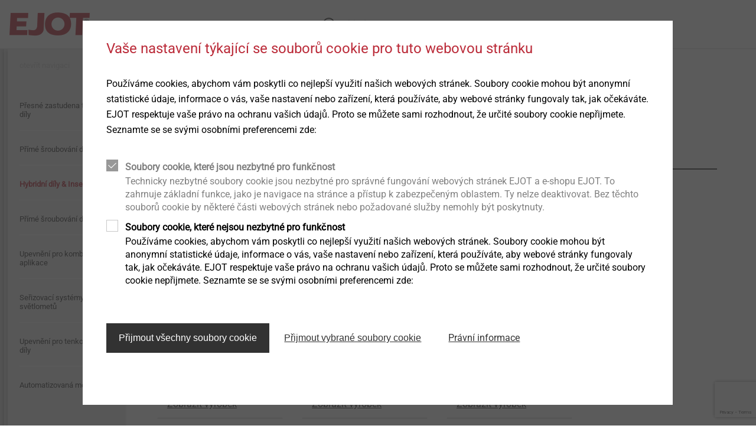

--- FILE ---
content_type: text/html;charset=UTF-8
request_url: https://www.ejot.cz/Spojovac%C3%AD-technika/V%C3%BDrobky/Hybridn%C3%AD-d%C3%ADly-%26-Insertmolding/c/Ind_P_Hybrid_IM
body_size: 6944
content:
<!DOCTYPE html>
<html lang="cz">
<head>
  <meta charset="utf-8"/>
  <title>
    Insertmolding | Hybrid components | Metal plastic | adjustment systems</title>
  <meta http-equiv="X-UA-Compatible" content="IE=edge"/>
  <meta name="viewport" content="width=device-width, initial-scale=1, user-scalable=no"/>
  <meta name="format-detection" content="telephone=no"/>

  <script type="text/javascript" src="https://www.google.com/recaptcha/api.js?render=6LfarZ4UAAAAAATJZp4Niz1ugDca9CMf_UUvNuav"></script>
  <div id="gtmPlaceholder" data-update-url="/fragments/analytics/googleTagManager"></div>

<script type="text/javascript"
                src="/_ui/responsive/common/js/acc.googleTagManager-noop.js"></script>
    <link rel="stylesheet" type="text/css" media="all" href="/wro/all_responsive.css?v=15"/>
    <link rel="stylesheet" type="text/css" media="all" href="/wro/ejotresp_responsive.css?v=15"/>
    <link rel="stylesheet" type="text/css" media="all" href="/wro/addons_responsive.css?v=15"/>
  <meta name="keywords">
<meta name="description" content="Exklusive functional and hybrid assembly parts from EJOT: &amp;#10003;precision parts made of plastics &amp;#10003;Motion converters &amp;#10003;Adjustment systems &amp;#10003;Unique services.">
<link rel="shortcut icon" type="image/x-icon" media="all" href="/_ui/responsive/common/favicon.ico"/>
  <link rel="canonical" href="https://www.ejot.cz/Spojovac%C3%AD-technika/V%C3%BDrobky/Hybridn%C3%AD-d%C3%ADly-%26-Insertmolding/c/Ind_P_Hybrid_IM"/>
  </head>

<body class="page-categoryPage pageType-CategoryPage template-pages-layout-generalResponsivePage  smartedit-page-uid-categoryPage smartedit-page-uuid-eyJpdGVtSWQiOiJjYXRlZ29yeVBhZ2UiLCJjYXRhbG9nSWQiOiJnbG9iYWwtY29udGVudCIsImNhdGFsb2dWZXJzaW9uIjoiT25saW5lIn0= smartedit-catalog-version-uuid-global-content/Online  language-cz" data-locale="cz">
<div id="gtmPlaceholderBody" data-update-url="/fragments/analytics/googleTagManagerBody"></div>

<header class="slot-site-header" id="site-header" data-cookie-preference-url="/cookiepreference_modal" data-ignore="">

  <div class="header-wrapper">
    <div class="component-banner">
  <a href="/"><img title=""
                                   alt="EJOT" src="/medias/sys_master/images/images/hf4/h49/8991391973406/logo.png"></a>
    </div>








  

<div data-hj-whitelist>
  
</div>

  
    
    
  
  



  
  
    
  




<div class="site-search component-search header-search" data-test-id="searchBarHeader">

  <div class="search-contents">
    <div class="ui-front">


      
        
          <form id="search_form_SearchBox" name="search_form_SearchBox"
                method="get" action="/search">
            <div class="input-group">
							<span class="input-group-btn"> <svg
                class="js_search_button" role="button"
                xmlns="http://www.w3.org/2000/svg">
                                <use
                                  xmlns:xlink="http://www.w3.org/1999/xlink"
                                  xlink:href="/icons.svg#icon-search"></use>
                            </svg>
							</span> <input data-hj-whitelist type="search" id="js-site-search-input"
                             class="form-control js-site-search-input ui-autocomplete-input"
                             autofocus name="text" value="" maxlength="100"
                             placeholder="hledat" autofocus
                             id="js-site-search-input"
                             data-options='{"autocompleteUrl" : "/search/autocomplete/SearchBoxComponent?componentuid=SearchBoxComponent","minCharactersBeforeRequest" : "3","waitTimeBeforeRequest" : "500","displayProductImages" : true}'>

              <svg class="close-button" role="button"
                   xmlns="http://www.w3.org/2000/svg">
                <use
                  xmlns:xlink="http://www.w3.org/1999/xlink"
                  xlink:href="/icons.svg#icon-close"></use>
              </svg>

            </div>
          </form>
        
        
      
    </div>
  </div>
</div>
<div class="is-content-right">
      </div>
  </div>
</header><div>

      <div class="columns is-gapless page-height">
        <div class="column navigation">
            <nav class="component-site-navigation"
     data-navigation-open-label="otevřít navigaci"
     data-navigation-close-label="zavřít navigaci">
    <input id="hamburger" type="checkbox" class="hamburger-input"/>

    <div class="hamburger-visual">
        <label for="hamburger" class="hamburger" role="button">
            <div class="hamburger-visual-hamburger">
                <div class="hamburger-visual-bar"></div>
                <div class="hamburger-visual-bar"></div>
                <div class="hamburger-visual-bar"></div>
            </div>
            <span class="hamburger-label">Menu</span>
        </label>
    </div>
    <div class="hamburger-contents">
        <div id="site-navigation" class="site-navigation" data-current-level="1">
            <div class="site-navigation-column" data-navigation-level="1">
                <div class="site-navigation-head site-navigation-head--top"
                     data-test-id="navigation-column-head"></div>
                <div class="site-navigation-main site-navigation-main--top"
                     data-test-id="navigation-column-main">
                    <div class="site-navigation-main__list">
                        <ol>
                            <li class="has-children">
    <a title="Výrobky">
      <span>Výrobky</span>
</a>
    <div class="site-navigation-column" data-navigation-level="2">
      <div class="site-navigation-main" data-test-id="navigation-column-main">
        <div class="site-navigation-head" data-test-id="navigation-column-head">
          <a class="go-back">
            <svg role="img" xmlns="http://www.w3.org/2000/svg">
              <use xmlns:xlink="http://www.w3.org/1999/xlink" xlink:href="/icons.svg#icon-arrow-to-left"></use>
            </svg>
          </a>
          <a class="toggle-navigation">
            <span class="is-opened">zavřít navigaci</span>
            <span class="is-closed">otevřít navigaci</span>
          </a>
        </div>
        <div class="site-navigation-main__list">
          <ol>
            <li class="has-children">
    <a title="Stavební upevňování">
      <span>Stavební upevňování</span>
</a>
    <div class="site-navigation-column" data-navigation-level="3">
      <div class="site-navigation-main" data-test-id="navigation-column-main">
        <div class="site-navigation-head" data-test-id="navigation-column-head">
          <a class="go-back">
            <svg role="img" xmlns="http://www.w3.org/2000/svg">
              <use xmlns:xlink="http://www.w3.org/1999/xlink" xlink:href="/icons.svg#icon-arrow-to-left"></use>
            </svg>
          </a>
          <a class="toggle-navigation">
            <span class="is-opened">zavřít navigaci</span>
            <span class="is-closed">otevřít navigaci</span>
          </a>
        </div>
        <div class="site-navigation-main__list">
          <ol>
            <li class="has-children">
    <a title="Šrouby">
      <span>Šrouby</span>
</a>
    <div class="site-navigation-column" data-navigation-level="4">
      <div class="site-navigation-main" data-test-id="navigation-column-main">
        <div class="site-navigation-head" data-test-id="navigation-column-head">
          <a class="go-back">
            <svg role="img" xmlns="http://www.w3.org/2000/svg">
              <use xmlns:xlink="http://www.w3.org/1999/xlink" xlink:href="/icons.svg#icon-arrow-to-left"></use>
            </svg>
          </a>
          <a class="toggle-navigation">
            <span class="is-opened">zavřít navigaci</span>
            <span class="is-closed">otevřít navigaci</span>
          </a>
        </div>
        <div class="site-navigation-main__list">
          <ol>
            <li>
    <a href="/Stavebn%C3%AD-upevn%C4%9Bn%C3%AD/V%C3%BDrobky/Samovrtn%C3%A9-%C5%A1rouby/c/SELF_DRILLING_SCREWS" class=""  title="Samovrtné šrouby" >
  <span>Samovrtné šrouby</span>
</a>
</li>
<li>
    <a href="/Stavebn%C3%AD-upevn%C4%9Bn%C3%AD/V%C3%BDrobky/Z%C3%A1vitotvorn%C3%A9-%C5%A1rouby/c/SELF_TAPPING_SCREWS" class=""  title="Závitotvorné šrouby" >
  <span>Závitotvorné šrouby</span>
</a>
</li>
<li>
    <a href="/Stavebn%C3%AD-upevn%C4%9Bn%C3%AD/V%C3%BDrobky/%C5%A0rouby-do-betonu-a-p%C3%B3robetonu/c/CONCRETE_AND_AERATED_CONCRETE_SCREWS" class=""  title="Šrouby do betonu a pórobetonu" >
  <span>Šrouby do betonu a pórobetonu</span>
</a>
</li>
<li>
    <a href="/Stavebn%C3%AD-upevn%C4%9Bn%C3%AD/V%C3%BDrobky/%C5%A0rouby-do-d%C5%99eva/c/TIMBER_CONSTRUCTION" class=""  title="Šrouby do dřeva" >
  <span>Šrouby do dřeva</span>
</a>
</li>
</ol>
        </div>
      </div>
    </div>
  </li>
<li class="has-children">
    <a title="Kotevní technika">
      <span>Kotevní technika</span>
</a>
    <div class="site-navigation-column" data-navigation-level="4">
      <div class="site-navigation-main" data-test-id="navigation-column-main">
        <div class="site-navigation-head" data-test-id="navigation-column-head">
          <a class="go-back">
            <svg role="img" xmlns="http://www.w3.org/2000/svg">
              <use xmlns:xlink="http://www.w3.org/1999/xlink" xlink:href="/icons.svg#icon-arrow-to-left"></use>
            </svg>
          </a>
          <a class="toggle-navigation">
            <span class="is-opened">zavřít navigaci</span>
            <span class="is-closed">otevřít navigaci</span>
          </a>
        </div>
        <div class="site-navigation-main__list">
          <ol>
            <li>
    <a href="/Stavebn%C3%AD-upevn%C4%9Bn%C3%AD/V%C3%BDrobky/Plastov%C3%A9-hmo%C5%BEdinky/c/PLASTIC_PLUGS" class=""  title="Plastové hmoždinky" >
  <span>Plastové hmoždinky</span>
</a>
</li>
<li>
    <a href="/Ocelov%C3%A9-kotvy/c/ANCHOR_BOLT" class=""  title="Ocelové kotvy" >
  <span>Ocelové kotvy</span>
</a>
</li>
<li>
    <a href="/Stavebn%C3%AD-upevn%C4%9Bn%C3%AD/V%C3%BDrobky/Upevn%C4%9Bn%C3%AD-le%C5%A1en%C3%AD/c/SCAFFOLDING_FASTENERS" class=""  title="Upevnění lešení" >
  <span>Upevnění lešení</span>
</a>
</li>
<li>
    <a href="/Stavebn%C3%AD-upevn%C4%9Bn%C3%AD/V%C3%BDrobky/Kotvy-LIEBIG/c/COM_LIEBIG_ANCHORS" class=""  title="Kotvy LIEBIG" >
  <span>Kotvy LIEBIG</span>
</a>
</li>
</ol>
        </div>
      </div>
    </div>
  </li>
<li class="has-children">
    <a title="ETICS">
      <span>ETICS</span>
</a>
    <div class="site-navigation-column" data-navigation-level="4">
      <div class="site-navigation-main" data-test-id="navigation-column-main">
        <div class="site-navigation-head" data-test-id="navigation-column-head">
          <a class="go-back">
            <svg role="img" xmlns="http://www.w3.org/2000/svg">
              <use xmlns:xlink="http://www.w3.org/1999/xlink" xlink:href="/icons.svg#icon-arrow-to-left"></use>
            </svg>
          </a>
          <a class="toggle-navigation">
            <span class="is-opened">zavřít navigaci</span>
            <span class="is-closed">otevřít navigaci</span>
          </a>
        </div>
        <div class="site-navigation-main__list">
          <ol>
            <li>
    <a href="/Stavebn%C3%AD-upevn%C4%9Bn%C3%AD/V%C3%BDrobky/Hmo%C5%BEdinky-pro-ETICS/c/ETICS_ANCHORS" class=""  title="Hmoždinky pro ETICS" >
  <span>Hmoždinky pro ETICS</span>
</a>
</li>
<li>
    <a href="/Stavebn%C3%AD-upevn%C4%9Bn%C3%AD/V%C3%BDrobky/Upevn%C4%9Bn%C3%AD-vn%C4%9Bj%C5%A1%C3%ADch-prvk%C5%AF-a-konstrukc%C3%AD-na-ETICS/c/ETICSMONTAGEELEMENTE" class=""  title="Upevnění vnějších prvků a konstrukcí na ETICS" >
  <span>Upevnění vnějších prvků a konstrukcí na ETICS</span>
</a>
</li>
<li>
    <a href="/Stavebn%C3%AD-upevn%C4%9Bn%C3%AD/V%C3%BDrobky/N%C3%A1%C5%99ad%C3%AD-a-p%C5%99%C3%ADslu%C5%A1enstv%C3%AD-pro-ETICS/c/ETICS_TOOLS" class=""  title="Nářadí a příslušenství pro ETICS" >
  <span>Nářadí a příslušenství pro ETICS</span>
</a>
</li>
<li>
    <a href="/Stavebn%C3%AD-upevn%C4%9Bn%C3%AD/V%C3%BDrobky/Li%C5%A1ty-ETICS/c/ETICS_PROFILES" class=""  title="Profily ETICS" >
  <span>Profily ETICS</span>
</a>
</li>
</ol>
        </div>
      </div>
    </div>
  </li>
<li>
    <a href="/Stavebn%C3%AD-upevn%C4%9Bn%C3%AD/V%C3%BDrobky/Upevn%C4%9Bn%C3%AD-ploch%C3%BDch-st%C5%99ech/c/TOP_FLAT_ROOFING" class=""  title="Upevnění plochých střech" >
  <span>Upevnění plochých střech</span>
</a>
</li>
<li>
    <a href="/Stavebn%C3%AD-upevn%C4%9Bn%C3%AD/V%C3%BDrobky/V%C3%BDrobky-pro-sol%C3%A1rn%C3%AD-za%C5%99%C3%ADzen%C3%AD/c/SOLAR_PRODUCTS" class=""  title="Upevnění solárních panelů" >
  <span>Upevnění solárních panelů</span>
</a>
</li>
<li>
    <a href="/Stavebn%C3%AD-upevn%C4%9Bn%C3%AD/V%C3%BDrobky/N%C3%BDty/c/RIVETS" class=""  title="Nýty" >
  <span>Nýty</span>
</a>
</li>
<li>
    <a href="/Stavebn%C3%AD-upevn%C4%9Bn%C3%AD/V%C3%BDrobky/Vst%C5%99elov%C3%A1n%C3%AD/c/DIRECT_FASTENING" class=""  title="Vstřelování" >
  <span>Vstřelování</span>
</a>
</li>
<li>
    <a href="/Stavebn%C3%AD-upevn%C4%9Bn%C3%AD/V%C3%BDrobky/N%C3%A1%C5%99ad%C3%AD-n%C3%A1hradn%C3%AD-d%C3%ADly-n%C3%A1stroje/c/INSTALLATION_TOOLS" class=""  title="Nářadí / náhradní díly / nástroje" >
  <span>Nářadí / náhradní díly / nástroje</span>
</a>
</li>
<li>
    <a href="/Stavebn%C3%AD-upevn%C4%9Bn%C3%AD/V%C3%BDrobky/P%C5%99%C3%ADslu%C5%A1enstv%C3%AD/c/ACCESSOIRES" class=""  title="Příslušenství" >
  <span>Příslušenství</span>
</a>
</li>
<li>
    <a href="/Stavebn%C3%AD-upevn%C4%9Bn%C3%AD/V%C3%BDrobky/Kaloty-ORKAN/c/STORM_WASHERS" class=""  title="Kaloty ORKAN" >
  <span>Kaloty ORKAN</span>
</a>
</li>
<li>
    <a href="/Stavebn%C3%AD-upevn%C4%9Bn%C3%AD/V%C3%BDrobky/Prostupov%C3%A9-man%C5%BEety/c/PIPE_FLASHINGS" class=""  title="Prostupové manžety" >
  <span>Prostupové manžety</span>
</a>
</li>
</ol>
        </div>
      </div>
    </div>
  </li>
<li class="has-children">
    <a title="Spojovací prvky pro průmysl">
      <span>Spojovací prvky pro průmysl</span>
</a>
    <div class="site-navigation-column" data-navigation-level="3">
      <div class="site-navigation-main" data-test-id="navigation-column-main">
        <div class="site-navigation-head" data-test-id="navigation-column-head">
          <a class="go-back">
            <svg role="img" xmlns="http://www.w3.org/2000/svg">
              <use xmlns:xlink="http://www.w3.org/1999/xlink" xlink:href="/icons.svg#icon-arrow-to-left"></use>
            </svg>
          </a>
          <a class="toggle-navigation">
            <span class="is-opened">zavřít navigaci</span>
            <span class="is-closed">otevřít navigaci</span>
          </a>
        </div>
        <div class="site-navigation-main__list">
          <ol>
            <li>
    <a href="/Spojovac%C3%AD-technika/V%C3%BDrobky/P%C5%99esn%C3%A9-zastudena-tv%C3%A1%C5%99en%C3%A9-d%C3%ADly/c/Ind_P_Coldform" class=""  title="Přesné zastudena tvářené díly" >
  <span>Přesné zastudena tvářené díly</span>
</a>
</li>
<li>
    <a href="/Spojovac%C3%AD-technika/V%C3%BDrobky/P%C5%99%C3%ADm%C3%A9-%C5%A1roubov%C3%A1n%C3%AD-do-plast%C5%AF/c/Ind_P_DFplastic" class=""  title="Přímé šroubování do plastů" >
  <span>Přímé šroubování do plastů</span>
</a>
</li>
<li>
    <a href="/Spojovac%C3%AD-technika/V%C3%BDrobky/Hybridn%C3%AD-d%C3%ADly-%26-Insertmolding/c/Ind_P_Hybrid_IM" class="is-current-page"  title="Hybridní díly & Insertmolding" >
  <span>Hybridní díly &amp; Insertmolding</span>
</a>
</li>
<li>
    <a href="/Spojovac%C3%AD-technika/V%C3%BDrobky/P%C5%99%C3%ADm%C3%A9-%C5%A1roubov%C3%A1n%C3%AD-do-kov%C5%AF/c/Ind_P_DFmetal" class=""  title="Přímé šroubování do kovů" >
  <span>Přímé šroubování do kovů</span>
</a>
</li>
<li>
    <a href="/Spojovac%C3%AD-technika/V%C3%BDrobky/Upevn%C4%9Bn%C3%AD-pro-kombinovan%C3%A9-aplikace/c/Ind_P_DFlightweight" class=""  title="Upevnění pro kombinované aplikace" >
  <span>Upevnění pro kombinované aplikace</span>
</a>
</li>
<li>
    <a href="/Spojovac%C3%AD-technika/V%C3%BDrobky/Se%C5%99izovac%C3%AD-syst%C3%A9my-do-sv%C4%9Btlomet%C5%AF/c/Ind_P_Hla" class=""  title="Seřizovací systémy do světlometů" >
  <span>Seřizovací systémy do světlometů</span>
</a>
</li>
<li>
    <a href="/Spojovac%C3%AD-technika/V%C3%BDrobky/Upevn%C4%9Bn%C3%AD-pro-tenkost%C4%9Bnn%C3%A9-d%C3%ADly/c/Ind_P_Thinwalled" class=""  title="Upevnění pro tenkostěnné díly" >
  <span>Upevnění pro tenkostěnné díly</span>
</a>
</li>
<li>
    <a href="/Spojovac%C3%AD-technika/V%C3%BDrobky/Automatizovan%C3%A1-mont%C3%A1%C5%BE-Technick%C3%A1-%C4%8Distota/c/Ind_P_EJO_C_M" class=""  title="Automatizovaná montáž / Technická čistota" >
  <span>Automatizovaná montáž / Technická čistota</span>
</a>
</li>
<li>
    <a href="/Spojovac%C3%AD-technika/V%C3%BDrobky/Technick%C3%A9-detaily-a-povrchov%C3%A9-%C3%BApravy/c/Ind_P_TecDetails" class=""  title="Technické detaily a povrchové úpravy" >
  <span>Technické detaily a povrchové úpravy</span>
</a>
</li>
<li>
    <a href="/Spojovac%C3%AD-technika/V%C3%BDrobky/Upevn%C4%9Bn%C3%AD-pro-hybridn%C3%AD-p%C4%9Bnov%C3%A9-struktury/c/Ind_P_Foam" class=""  title="Upevnění pro hybridní pěnové struktury" >
  <span>Upevnění pro hybridní pěnové struktury</span>
</a>
</li>
<li>
    <a href="/Spojovac%C3%AD-technika/V%C3%BDrobky/Mikro%C5%A1rouby/c/Ind_P_MicroS" class=""  title="Mikrošrouby" >
  <span>Mikrošrouby</span>
</a>
</li>
<li>
    <a href="/Spojovac%C3%AD-technika/V%C3%BDrobky/Strukturovan%C3%A9-d%C3%ADly-z-plast%C5%AF/c/Ind_P_structuralP" class=""  title="Structural components made of plastics" >
  <span>Structural components made of plastics</span>
</a>
</li>
<li>
    <a href="/Spojovac%C3%AD-technika/V%C3%BDrobky/Automatizovan%C3%A1-mont%C3%A1%C5%BE-Technick%C3%A1-%C4%8Distota/c/Ind_P_EJO_C_M" class=""  title="Automatizovaná montáž / Technická čistota" >
  <span>Automatizovaná montáž / Technická čistota</span>
</a>
</li>
<li>
    <a href="/Spojovac%C3%AD-technika/V%C3%BDrobky/P%C5%99%C3%ADm%C3%A9-%C5%A1roubov%C3%A1n%C3%AD-do-plast%C5%AF/c/Ind_P_DFplastic" class=""  title="Přímé šroubování do plastů" >
  <span>Přímé šroubování do plastů</span>
</a>
</li>
<li>
    <a href="/Spojovac%C3%AD-technika/V%C3%BDrobky/Technick%C3%A9-detaily-a-povrchov%C3%A9-%C3%BApravy/c/Ind_P_TecDetails" class=""  title="Technické detaily a povrchové úpravy" >
  <span>Technické detaily a povrchové úpravy</span>
</a>
</li>
<li>
    <a href="/Spojovac%C3%AD-technika/V%C3%BDrobky/Mikro%C5%A1rouby/c/Ind_P_MicroS" class=""  title="Mikrošrouby" >
  <span>Mikrošrouby</span>
</a>
</li>
<li>
    <a href="/Spojovac%C3%AD-technika/V%C3%BDrobky/Upevn%C4%9Bn%C3%AD-pro-kombinovan%C3%A9-aplikace/c/Ind_P_DFlightweight" class=""  title="Upevnění pro kombinované aplikace" >
  <span>Upevnění pro kombinované aplikace</span>
</a>
</li>
<li>
    <a href="/Spojovac%C3%AD-technika/V%C3%BDrobky/P%C5%99esn%C3%A9-zastudena-tv%C3%A1%C5%99en%C3%A9-d%C3%ADly/c/Ind_P_Coldform" class=""  title="Přesné zastudena tvářené díly" >
  <span>Přesné zastudena tvářené díly</span>
</a>
</li>
<li>
    <a href="/Spojovac%C3%AD-technika/V%C3%BDrobky/P%C5%99%C3%ADm%C3%A9-%C5%A1roubov%C3%A1n%C3%AD-do-kov%C5%AF/c/Ind_P_DFmetal" class=""  title="Přímé šroubování do kovů" >
  <span>Přímé šroubování do kovů</span>
</a>
</li>
<li>
    <a href="/Spojovac%C3%AD-technika/V%C3%BDrobky/Hybridn%C3%AD-d%C3%ADly-%26-Insertmolding/c/Ind_P_Hybrid_IM" class="is-current-page"  title="Hybridní díly & Insertmolding" >
  <span>Hybridní díly &amp; Insertmolding</span>
</a>
</li>
<li>
    <a href="/Spojovac%C3%AD-technika/V%C3%BDrobky/Se%C5%99izovac%C3%AD-syst%C3%A9my-do-sv%C4%9Btlomet%C5%AF/c/Ind_P_Hla" class=""  title="Seřizovací systémy do světlometů" >
  <span>Seřizovací systémy do světlometů</span>
</a>
</li>
<li>
    <a href="/Spojovac%C3%AD-technika/V%C3%BDrobky/Upevn%C4%9Bn%C3%AD-pro-hybridn%C3%AD-p%C4%9Bnov%C3%A9-struktury/c/Ind_P_Foam" class=""  title="Upevnění pro hybridní pěnové struktury" >
  <span>Upevnění pro hybridní pěnové struktury</span>
</a>
</li>
<li>
    <a href="/Spojovac%C3%AD-technika/V%C3%BDrobky/Upevn%C4%9Bn%C3%AD-pro-tenkost%C4%9Bnn%C3%A9-d%C3%ADly/c/Ind_P_Thinwalled" class=""  title="Upevnění pro tenkostěnné díly" >
  <span>Upevnění pro tenkostěnné díly</span>
</a>
</li>
</ol>
        </div>
      </div>
    </div>
  </li>
</ol>
        </div>
      </div>
    </div>
  </li>
<li class="has-children">
    <a title="Stavební upevňování">
      <span>Stavební upevňování</span>
</a>
    <div class="site-navigation-column" data-navigation-level="2">
      <div class="site-navigation-main" data-test-id="navigation-column-main">
        <div class="site-navigation-head" data-test-id="navigation-column-head">
          <a class="go-back">
            <svg role="img" xmlns="http://www.w3.org/2000/svg">
              <use xmlns:xlink="http://www.w3.org/1999/xlink" xlink:href="/icons.svg#icon-arrow-to-left"></use>
            </svg>
          </a>
          <a class="toggle-navigation">
            <span class="is-opened">zavřít navigaci</span>
            <span class="is-closed">otevřít navigaci</span>
          </a>
        </div>
        <div class="site-navigation-main__list">
          <ol>
            <li>
    <a href="/prehled-sortimentu" class=""  title="Přehled sortimentu" >
  <span>Přehled sortimentu</span>
</a>
</li>
<li>
    <a href="/sluzby/bau" class=""  title="Služby" >
  <span>Služby</span>
</a>
</li>
<li>
    <a href="/ETICS-prehled" class=""  title="ETICS" >
  <span>ETICS</span>
</a>
</li>
<li>
    <a href="/bau/service/software" class=""  title="Výpočtové programy" >
  <span>Výpočtové programy</span>
</a>
</li>
<li>
    <a href="/blog" class=""  title="Blog" >
  <span>Blog</span>
</a>
</li>
<li>
    <a href="/zpravodaj" class=""  title="Zpravodaj" >
  <span>Zpravodaj</span>
</a>
</li>
<li>
    <a href="/downloads-construction" class=""  title="Ke stažení" >
  <span>Ke stažení</span>
</a>
</li>
<li>
    <a href="/distribuce" class=""  title="Distribuční síť" >
  <span>Distribuční síť</span>
</a>
</li>
</ol>
        </div>
      </div>
    </div>
  </li>
<li class="has-children">
    <a title="Průmysl a automotive">
      <span>Průmysl a automotive</span>
</a>
    <div class="site-navigation-column" data-navigation-level="2">
      <div class="site-navigation-main" data-test-id="navigation-column-main">
        <div class="site-navigation-head" data-test-id="navigation-column-head">
          <a class="go-back">
            <svg role="img" xmlns="http://www.w3.org/2000/svg">
              <use xmlns:xlink="http://www.w3.org/1999/xlink" xlink:href="/icons.svg#icon-arrow-to-left"></use>
            </svg>
          </a>
          <a class="toggle-navigation">
            <span class="is-opened">zavřít navigaci</span>
            <span class="is-closed">otevřít navigaci</span>
          </a>
        </div>
        <div class="site-navigation-main__list">
          <ol>
            <li>
    <a href="/Industrie" class=""  title="Více informací" >
  <span>Více informací</span>
</a>
</li>
<li>
    <a href="/Spojovac%C3%AD-technika/V%C3%BDrobky/c/PRODUCTS_INDUSTRIAL_FASTENERS" class=""  title="Výrobky " >
  <span>Výrobky </span>
</a>
</li>
<li>
    <a href="/Industry-Services" class=""  title="Servis" >
  <span>Servis</span>
</a>
</li>
<li>
    <a href="/multi-material-and-lightweight-design" class=""  title="Kompozitní a lehké konstrukce" >
  <span>Kompozitní a lehké konstrukce</span>
</a>
</li>
<li>
    <a href="/Industry-Events" class=""  title="Události" >
  <span>Události</span>
</a>
</li>
</ol>
        </div>
      </div>
    </div>
  </li>
<li class="has-children">
    <a title="Společnost">
      <span>Společnost</span>
</a>
    <div class="site-navigation-column" data-navigation-level="2">
      <div class="site-navigation-main" data-test-id="navigation-column-main">
        <div class="site-navigation-head" data-test-id="navigation-column-head">
          <a class="go-back">
            <svg role="img" xmlns="http://www.w3.org/2000/svg">
              <use xmlns:xlink="http://www.w3.org/1999/xlink" xlink:href="/icons.svg#icon-arrow-to-left"></use>
            </svg>
          </a>
          <a class="toggle-navigation">
            <span class="is-opened">zavřít navigaci</span>
            <span class="is-closed">otevřít navigaci</span>
          </a>
        </div>
        <div class="site-navigation-main__list">
          <ol>
            <li>
    <a href="/presentation" class=""  title="Představení Skupiny EJOT" >
  <span>Představení Skupiny EJOT</span>
</a>
</li>
<li>
    <a href="/presentationCZ" class=""  title="EJOT CZ" >
  <span>EJOT CZ</span>
</a>
</li>
<li>
    <a href="/history" class=""  title="Historie" >
  <span>Historie</span>
</a>
</li>
<li>
    <a href="/vision" class=""  title="Vize" >
  <span>Vize</span>
</a>
</li>
<li>
    <a href="/compliance" class=""  title="Compliance" >
  <span>Compliance</span>
</a>
</li>
<li>
    <a href="/whistleblower" class=""  title="Oznamovací kanál" >
  <span>Oznamovací kanál</span>
</a>
</li>
<li>
    <a href="/quality" class=""  title="Kvalita" >
  <span>Kvalita</span>
</a>
</li>
<li>
    <a href="/sustainability" class=""  title="Udržitelnost" >
  <span>Udržitelnost</span>
</a>
</li>
<li>
    <a href="/nabidka-pracovniho-mista" class=""  title="Nabídka pracovních pozic" >
  <span>Nabídka pracovních pozic</span>
</a>
</li>
</ol>
        </div>
      </div>
    </div>
  </li>
<li>
      <a href="/novinky" class=""  title="Novinky" >
  <span>Novinky</span>
</a>
</li>
  <li>
      <a href="/contact" class=""  title="Kontakty " >
  <span>Kontakty </span>
</a>
</li>
  <li>
      <a href="https://form.ejot.cz/souhlas-s-elektronickou-fakturaci" class=""  title="Souhlas s elektronickou fakturací" target="_blank">
  <span>Souhlas s elektronickou fakturací</span>
</a>
</li>
  </ol>
                    </div>
                </div>
            </div>
        </div>
    </div>
</nav>
</div>
        <main class="column">
<div class="wrapper has-max-width">
    






<div class="columns">

  <div class="column is-12 slot-content-51">
    
      <div class="component-heading">
    <div class="columns">
      <div class="column is-9-tablet">
        <h1>Hybridní díly & Insertmolding</h1>
      </div>
    </div>
  </div>
<div class="component-paragraph ">
  <div class="columns is-vcentered">
    <div class="column">
      </div>
    </div>
</div>

    
      <div class="component-tabs">
  <div class="tabs" id="product-tabs-wrapper">
    <input type="radio" name="tabgroup1" id="tabgroup1-1" checked>
      <label for="tabgroup1-1">
        <span>Produkty</span>
        <var class="tab4productsTotal">(7)</var>
      </label>
    <div class="tab tab4products">
      <input type="hidden" class="totalNumberOfResults" value="7"/>

<div class="columns">
  <aside class="column is-4-tablet is-3-widescreen show-last">
    </aside>

  <section class="column show-first">
    <div class="columns is-multiline is-multiline--fixtilelayout">
      <article class="component-tile is-column is-product">
  <div class="tile-container">
    <figure class="tile-image">

      <a href="/Spojovac%C3%AD-technika/Obory/Elektropr%C5%AFmysl%2C-medic%C3%ADnsk%C3%A1-technika/Vys%C3%ADlac%C3%AD-a-p%C5%99ij%C3%ADmac%C3%AD-technika/VOLTtec%C2%AE-Insulated-Fasteners/p/VBT_Insulated_Fasteners" onclick="productClick('VOLTtec® Insulated Fasteners', 'VBT_Insulated_Fasteners', '', '')">
        <img src="/medias/sys_master/products/products/h7e/hff/9341876568094/135Wx135H-IND-Produktbilder-InsulatedScrew-SpaceHolder-EJOT2.png" alt="IND-Produktbilder-InsulatedScrew-SpaceHolder-EJOT2" title="IND-Produktbilder-InsulatedScrew-SpaceHolder-EJOT2"/>
  </a>
    </figure>
    <div class="tile-content">
      <h3 class="is-red has-register-symbol" data-hj-whitelist>VOLTtec® Insulated Fasteners</h3>
      <div class="tile-text rich-content-from-cms has-register-symbol">
          <p>Current insulated fastening elements for electrical systems</p></div>
      <footer>
        <a href="/Spojovac%C3%AD-technika/Obory/Elektropr%C5%AFmysl%2C-medic%C3%ADnsk%C3%A1-technika/Vys%C3%ADlac%C3%AD-a-p%C5%99ij%C3%ADmac%C3%AD-technika/VOLTtec%C2%AE-Insulated-Fasteners/p/VBT_Insulated_Fasteners" onclick="productClick('VOLTtec® Insulated Fasteners', 'VBT_Insulated_Fasteners', '', '')">Zobrazit výrobek</a>
        <div class="tile-icon">
          </div>
      </footer>
    </div>
    <div class="tile-overlay hidden">
      <div class="rich-content-from-cms">
        </div>
      <svg class="icon close-button js-hide-overlay" role="img" xmlns="http://www.w3.org/2000/svg">
        <use xmlns:xlink="http://www.w3.org/1999/xlink" xlink:href="/icons.svg#icon-close"></use>
      </svg>
    </div>
  </div>
</article><article class="component-tile is-column is-product">
  <div class="tile-container">
    <figure class="tile-image">

      <a href="/Spojovac%C3%AD-technika/V%C3%BDrobky/TORQtec%C2%AE/p/VBT_EJOSYST_TORQtec" onclick="productClick('TORQtec®', 'VBT_EJOSYST_TORQtec', '', '')">
        <img src="/medias/sys_master/products/products/h59/hca/9106993086494/-VBT-EJOSYST-TORQtec-EJOSYST-TORQtec-gruppe-135Wx135H.png" alt="EJOSYST_TORQtec_gruppe" title="EJOSYST_TORQtec_gruppe"/>
  </a>
    </figure>
    <div class="tile-content">
      <h3 class="is-red has-register-symbol" data-hj-whitelist>TORQtec®</h3>
      <div class="tile-text rich-content-from-cms has-register-symbol">
          Na míru šité systémy pro precizní převod pohybu</div>
      <footer>
        <a href="/Spojovac%C3%AD-technika/V%C3%BDrobky/TORQtec%C2%AE/p/VBT_EJOSYST_TORQtec" onclick="productClick('TORQtec®', 'VBT_EJOSYST_TORQtec', '', '')">Zobrazit výrobek</a>
        <div class="tile-icon">
          </div>
      </footer>
    </div>
    <div class="tile-overlay hidden">
      <div class="rich-content-from-cms">
        </div>
      <svg class="icon close-button js-hide-overlay" role="img" xmlns="http://www.w3.org/2000/svg">
        <use xmlns:xlink="http://www.w3.org/1999/xlink" xlink:href="/icons.svg#icon-close"></use>
      </svg>
    </div>
  </div>
</article><article class="component-tile is-column is-product">
  <div class="tile-container">
    <figure class="tile-image">

      <a href="/Spojovac%C3%AD-technika/V%C3%BDrobky/Pouzdra/p/VBT_KST_Gehaeuse" onclick="productClick('Pouzdra', 'VBT_KST_Gehaeuse', '', '')">
        <img src="/medias/sys_master/products/products/h3e/h1d/8978056347678/-VBT-KST-Gehaeuse-IND-Produktbilder-Gehause-1-EJOT-135Wx135H.png" alt="IND-Produktbilder-Gehause-1-EJOT" title="IND-Produktbilder-Gehause-1-EJOT"/>
  </a>
    </figure>
    <div class="tile-content">
      <h3 class="is-red has-register-symbol" data-hj-whitelist>Pouzdra</h3>
      <div class="tile-text rich-content-from-cms has-register-symbol">
          Vývoj a výroby funkčních plastových dílů s integrovanými kontakty</div>
      <footer>
        <a href="/Spojovac%C3%AD-technika/V%C3%BDrobky/Pouzdra/p/VBT_KST_Gehaeuse" onclick="productClick('Pouzdra', 'VBT_KST_Gehaeuse', '', '')">Zobrazit výrobek</a>
        <div class="tile-icon">
          </div>
      </footer>
    </div>
    <div class="tile-overlay hidden">
      <div class="rich-content-from-cms">
        </div>
      <svg class="icon close-button js-hide-overlay" role="img" xmlns="http://www.w3.org/2000/svg">
        <use xmlns:xlink="http://www.w3.org/1999/xlink" xlink:href="/icons.svg#icon-close"></use>
      </svg>
    </div>
  </div>
</article><article class="component-tile is-column is-product">
  <div class="tile-container">
    <figure class="tile-image">

      <a href="/Spojovac%C3%AD-technika/V%C3%BDrobky/EJOT%C2%AE-ADJUSTtec/p/VBT_EJOSYST_ADJUSTtec" onclick="productClick('EJOT® ADJUSTtec', 'VBT_EJOSYST_ADJUSTtec', '', '')">
        <img src="/medias/sys_master/products/products/h7a/h51/9106992398366/-VBT-EJOSYST-ADJUSTtec-EJOSYST-ADJUST-Gruppe-135Wx135H.png" alt="EJOSYST_ADJUST_Gruppe" title="EJOSYST_ADJUST_Gruppe"/>
  </a>
    </figure>
    <div class="tile-content">
      <h3 class="is-red has-register-symbol" data-hj-whitelist>EJOT® ADJUSTtec</h3>
      <div class="tile-text rich-content-from-cms has-register-symbol">
          Integrovaná rozmanitost pro stejnoměrné spáry:</div>
      <footer>
        <a href="/Spojovac%C3%AD-technika/V%C3%BDrobky/EJOT%C2%AE-ADJUSTtec/p/VBT_EJOSYST_ADJUSTtec" onclick="productClick('EJOT® ADJUSTtec', 'VBT_EJOSYST_ADJUSTtec', '', '')">Zobrazit výrobek</a>
        <div class="tile-icon">
          </div>
      </footer>
    </div>
    <div class="tile-overlay hidden">
      <div class="rich-content-from-cms">
        </div>
      <svg class="icon close-button js-hide-overlay" role="img" xmlns="http://www.w3.org/2000/svg">
        <use xmlns:xlink="http://www.w3.org/1999/xlink" xlink:href="/icons.svg#icon-close"></use>
      </svg>
    </div>
  </div>
</article><article class="component-tile is-column is-product">
  <div class="tile-container">
    <figure class="tile-image">

      <a href="/Spojovac%C3%AD-technika/V%C3%BDrobky/EJOT%C2%AE-modul%C3%A1rn%C3%AD-sestavy/p/VBT_EJOSYST_modulare_BG" onclick="productClick('EJOT® modulární sestavy', 'VBT_EJOSYST_modulare_BG', '', '')">
        <img src="/medias/sys_master/products/products/hd4/h35/9106994987038/-VBT-EJOSYST-modulare-BG-EJOSYST-modular-Gruppe-135Wx135H.png" alt="EJOSYST_modular_Gruppe" title="EJOSYST_modular_Gruppe"/>
  </a>
    </figure>
    <div class="tile-content">
      <h3 class="is-red has-register-symbol" data-hj-whitelist>EJOT® modulární sestavy</h3>
      <div class="tile-text rich-content-from-cms has-register-symbol">
          Komplexní díly pro individuální řešení</div>
      <footer>
        <a href="/Spojovac%C3%AD-technika/V%C3%BDrobky/EJOT%C2%AE-modul%C3%A1rn%C3%AD-sestavy/p/VBT_EJOSYST_modulare_BG" onclick="productClick('EJOT® modulární sestavy', 'VBT_EJOSYST_modulare_BG', '', '')">Zobrazit výrobek</a>
        <div class="tile-icon">
          </div>
      </footer>
    </div>
    <div class="tile-overlay hidden">
      <div class="rich-content-from-cms">
        </div>
      <svg class="icon close-button js-hide-overlay" role="img" xmlns="http://www.w3.org/2000/svg">
        <use xmlns:xlink="http://www.w3.org/1999/xlink" xlink:href="/icons.svg#icon-close"></use>
      </svg>
    </div>
  </div>
</article><article class="component-tile is-column is-product">
  <div class="tile-container">
    <figure class="tile-image">

      <a href="/Spojovac%C3%AD-technika/V%C3%BDrobky/EJOT-v%C3%ADka/p/VBT_KST_Deckel" onclick="productClick('EJOT víka', 'VBT_KST_Deckel', '', '')">
        <img src="/medias/sys_master/products/products/h13/h54/8978063949854/-VBT-KST-Deckel-IND-Produktbilder-Deckel-2-EJOT-135Wx135H.png" alt="IND-Produktbilder-Deckel-2-EJOT" title="IND-Produktbilder-Deckel-2-EJOT"/>
  </a>
    </figure>
    <div class="tile-content">
      <h3 class="is-red has-register-symbol" data-hj-whitelist>EJOT víka</h3>
      <div class="tile-text rich-content-from-cms has-register-symbol">
          Vývoj a výroby funkčních plastových dílů s integrovanými kontakty</div>
      <footer>
        <a href="/Spojovac%C3%AD-technika/V%C3%BDrobky/EJOT-v%C3%ADka/p/VBT_KST_Deckel" onclick="productClick('EJOT víka', 'VBT_KST_Deckel', '', '')">Zobrazit výrobek</a>
        <div class="tile-icon">
          </div>
      </footer>
    </div>
    <div class="tile-overlay hidden">
      <div class="rich-content-from-cms">
        </div>
      <svg class="icon close-button js-hide-overlay" role="img" xmlns="http://www.w3.org/2000/svg">
        <use xmlns:xlink="http://www.w3.org/1999/xlink" xlink:href="/icons.svg#icon-close"></use>
      </svg>
    </div>
  </div>
</article><article class="component-tile is-column is-product">
  <div class="tile-container">
    <figure class="tile-image">

      <a href="/Spojovac%C3%AD-technika/V%C3%BDrobky/Pouzdra-pro-%C4%8Didla/p/VBT_KST_SENSOR_Gehaeuse" onclick="productClick('Pouzdra pro čidla', 'VBT_KST_SENSOR_Gehaeuse', '', '')">
        <img src="/medias/sys_master/products/products/h14/he3/8978059296798/-VBT-KST-SENSOR-Gehaeuse-IND-Produktbilder-Sensorgehause-1-EJOT-135Wx135H.png" alt="IND-Produktbilder-Sensorgehause-1-EJOT" title="IND-Produktbilder-Sensorgehause-1-EJOT"/>
  </a>
    </figure>
    <div class="tile-content">
      <h3 class="is-red has-register-symbol" data-hj-whitelist>Pouzdra pro čidla</h3>
      <div class="tile-text rich-content-from-cms has-register-symbol">
          Vývoj a výroby funkčních plastových dílů s integrovanými kontakty</div>
      <footer>
        <a href="/Spojovac%C3%AD-technika/V%C3%BDrobky/Pouzdra-pro-%C4%8Didla/p/VBT_KST_SENSOR_Gehaeuse" onclick="productClick('Pouzdra pro čidla', 'VBT_KST_SENSOR_Gehaeuse', '', '')">Zobrazit výrobek</a>
        <div class="tile-icon">
          </div>
      </footer>
    </div>
    <div class="tile-overlay hidden">
      <div class="rich-content-from-cms">
        </div>
      <svg class="icon close-button js-hide-overlay" role="img" xmlns="http://www.w3.org/2000/svg">
        <use xmlns:xlink="http://www.w3.org/1999/xlink" xlink:href="/icons.svg#icon-close"></use>
      </svg>
    </div>
  </div>
</article></div>

    <div class="columns is-centered">
      <div class="column is-full">
        </div>
    </div>
  </section>
</div>
</div>
    <div class="tab tab4contents">
      <div class="columns">

  <span class="component-facet">
    <span class="facets-trigger"></span>
  </span>
  
  <section class="column show-first">
    <div class="columns is-multiline">
      </div>

    <div class="columns is-centered">
      <div class="column is-full">
        </div>
    </div>
  </section>
</div></div>
  </div>
</div>

    
      <div class="component-paragraph ">
  <div class="columns is-vcentered">
    <div class="column">
      </div>
    </div>
</div>

    
  </div>
</div>
   














   
</div>
<footer>

  <div class="slot-site-footer">
      <div class="wrapper">
        <div class="columns is-gapless is-mobile is-vcentered">
          <div class="component-back-to-top column is-9-desktop is-9-tablet" data-test-id="backToTop">
            <p>
              <a href="#">
                <svg role="img" xmlns="http://www.w3.org/2000/svg">
                  <use xmlns:xlink="http://www.w3.org/1999/xlink" xlink:href="/icons.svg#icon-arrow-to-top"></use>
                </svg>
                na začátek stránky</a>
            </p>
          </div>
          </div>
      </div>
    </div>
  <div class="slot-site-footer ejot-social">
      <div class="wrapper">
        <div class="yCmsContentSlot columns is-gapless">
<div class="component-footer-title-paragraph column is-9" data-test-id="footerTitleParagraph">
  <div class="columns is-gapless">
    <div class="column is-4">
        <h3>EJOT CZ, s.r.o.</h3>
      </div>
    <div class="column is-8">
        <div class="columns is-mobile">
          <div class="column">
              <p>Zděbradsk&aacute; 65<div>251 01 Ř&iacute;čany &ndash; Jažlovice</div><div><a href="mailto:infoCZ@ejot.com">infoCZ@ejot.com</a></div></p>
            </div>
          </div>
      </div>
    </div>
</div>
</div></div>
    </div>
  <div class="slot-site-footer">
    <div class="wrapper">
      <div class="columns footer-last-item is-gapless">
        <div class="column is-3 copyright-container" data-test-id="footerCopyright">
          <p>Copyright &copy  2026 EJOT</p>
        </div>

        <div class="component-footer-link-list column" data-test-id="footerLinkList">
  <ul class="list-unstyled list-no-indent">
    <li>

        </li>
    <li>

        <a href="/privacy-cz" title="Ochrana údajů">Ochrana údajů</a></li>
    <li>

        <a href="/medias/sys_master/CZ_AGB/CZ_AGB/h99/h01/9380262903838/VOP-2025-verze-11.09.2025.pdf?attachment&#61;true" title="VODP">VODP</a></li>
    </ul>
</div>
<div class="column is-3 footer-print" data-test-id="footerPrint">
          <p><a href="javascript:window.print();">tisk stránky</a></p>
        </div>
      </div>
    </div>
  </div>

</footer>
</main>
      </div>
    </div>
  <script type="text/javascript">
  /*<![CDATA[*/
  
  var ACC = {config: {}};
  ACC.config.preview = false;
  ACC.config.contextPath = "";
  ACC.config.encodedContextPath = "";
  ACC.config.commonResourcePath = "/_ui/responsive/common";
  ACC.config.themeResourcePath = "/_ui/responsive/theme-ejotresp";
  ACC.config.siteResourcePath = "/_ui/responsive/site-ejot-cz";
  ACC.config.rootPath = "/_ui/responsive";
  ACC.config.CSRFToken = "d59d48e7-d331-4111-a427-276992d0bf0d";
  ACC.pwdStrengthVeryWeak = 'password.strength.veryweak';
  ACC.pwdStrengthWeak = 'password.strength.weak';
  ACC.pwdStrengthMedium = 'password.strength.medium';
  ACC.pwdStrengthStrong = 'password.strength.strong';
  ACC.pwdStrengthVeryStrong = 'password.strength.verystrong';
  ACC.pwdStrengthUnsafePwd = 'password.strength.unsafepwd';
  ACC.pwdStrengthTooShortPwd = 'password.strength.tooshortpwd';
  ACC.pwdStrengthMinCharText = 'password.strength.minchartext';
  ACC.accessibilityLoading = 'aria.pickupinstore.loading';
  ACC.accessibilityStoresLoaded = 'aria.pickupinstore.storesloaded';
  ACC.config.googleApiKey = "";
  ACC.config.googleApiVersion = "";

  
  ACC.autocompleteUrl = '/search/autocompleteSecure';

  
  ACC.config.loginUrl = '/login';

  
  ACC.config.authenticationStatusUrl = '/authentication/status';

  
  /*]]>*/
</script>
<script type="text/javascript">
  /*<![CDATA[*/
  ACC.addons = {};	//JS holder for addons properties

  
  ACC.addons.ejotstorefrontaddon = [];
  
  ACC.addons.smarteditaddon = [];
  
  /*]]>*/
</script>
<script type="text/javascript" src="/wro/all_responsive.js?v=15"></script>
    <script type="text/javascript" src="/wro/addons_responsive.js?v=15"></script>
  </body>
</html>


--- FILE ---
content_type: text/html;charset=UTF-8
request_url: https://www.ejot.cz/cookiepreference_modal
body_size: 1279
content:
<!DOCTYPE html>
<html lang="cz">
<head>
    <meta charset="utf-8"/>

    <link rel="stylesheet" type="text/css" media="all" href="/wro/all_responsive.css?v=15"/>
    <link rel="stylesheet" type="text/css" media="all" href="/wro/ejotresp_responsive.css?v=15"/>
    <link rel="stylesheet" type="text/css" media="all" href="/wro/addons_responsive.css?v=15"/>
  </head>

<body class="page-cookiepreferencemodal pageType-ContentPage template-pages-layout-generalHeadlessModal pageLabel-cookiepreference-modal smartedit-page-uid-cookiepreferencemodal smartedit-page-uuid-eyJpdGVtSWQiOiJjb29raWVwcmVmZXJlbmNlbW9kYWwiLCJjYXRhbG9nSWQiOiJnbG9iYWwtY29udGVudCIsImNhdGFsb2dWZXJzaW9uIjoiT25saW5lIn0= smartedit-catalog-version-uuid-global-content/Online  language-cz"
      data-locale="cz">


<div>
    <div class="columns is-gapless page-height">
        <main class="column">
            


<div class="columns">

  <div class="column is-12 slot-content-11">
    
      <div class="cookie-popup columns is-gapless page-height">
    <main class="column">
        <div class="columns">
            <div class="column is-12 slot-content-51">
                <div class="component component-container">
                    <h2 class="is-red">Vaše nastavení týkající se souborů cookie pro tuto webovou stránku</h2>
                    <p>
                        Používáme cookies, abychom vám poskytli co nejlepší využití našich webových stránek. Soubory cookie mohou být anonymní statistické údaje, informace o vás, vaše nastavení nebo zařízení, která používáte, aby webové stránky fungovaly tak, jak očekáváte. EJOT respektuje vaše právo na ochranu vašich údajů. Proto se můžete sami rozhodnout, že určité soubory cookie nepřijmete. Seznamte se se svými osobními preferencemi zde:</p>
                    <form id="cookieLayer">

                        <div class="-CookieEssentialButtonAction" data-index="1" class="form-row">
    <div class="form-checkbox is-readonly">
    <label for="essentialCookie">
        <input id="essentialCookie" type="checkbox" checked="checked" disabled>
        <span>
          <h3>Soubory cookie, které jsou nezbytné pro funkčnost</h2>
          <p>
              Technicky nezbytné soubory cookie jsou nezbytné pro správné fungování webových stránek EJOT a e-shopu EJOT. To zahrnuje základní funkce, jako je navigace na stránce a přístup k zabezpečeným oblastem. Ty nelze deaktivovat. Bez těchto souborů cookie by některé části webových stránek nebo požadované služby nemohly být poskytnuty.</p>
        </span>
    </label>
</div></div>
  <div class="-CookieAnalyticsButtonAction" data-index="2" class="form-row">
    <div class="form-checkbox">
    <label for="notEssentialCookie">
        <input id="notEssentialCookie" type="checkbox">
        <span>
          <h3>Soubory cookie, které nejsou nezbytné pro funkčnost</h2>
          <p>
              Používáme cookies, abychom vám poskytli co nejlepší využití našich webových stránek. Soubory cookie mohou být anonymní statistické údaje, informace o vás, vaše nastavení nebo zařízení, která používáte, aby webové stránky fungovaly tak, jak očekáváte. EJOT respektuje vaše právo na ochranu vašich údajů. Proto se můžete sami rozhodnout, že určité soubory cookie nepřijmete. Seznamte se se svými osobními preferencemi zde:</p>
        </span>
    </label>
</div></div>
  <div class="form-row">
                        </div>
                        <div class="form-row">
                        </div>
                        <div class="form-actions">
                            <button class="button cookie-button is-primary save-all-cookie-layer">
                                Přijmout všechny soubory cookie</button>
                            <button class="button cookie-button is-secondary save-cookie-layer">
                                Přijmout vybrané soubory cookie</button>
                            <a type="button"
                               class="button cookie-button is-secondary"
                               href="/privacy">
                                Právní informace</a>
                        </div>
                    </form>
                </div>
            </div>
        </div>
    </main>
</div>
<!DOCTYPE html>
<html lang="cz">
<head>
    <meta charset="utf-8"/>

    <link rel="stylesheet" type="text/css" media="all" href="/wro/all_responsive.css?v=15"/>
    <link rel="stylesheet" type="text/css" media="all" href="/wro/ejotresp_responsive.css?v=15"/>
    <link rel="stylesheet" type="text/css" media="all" href="/wro/addons_responsive.css?v=15"/>
  </head>

<body class="page-cookiepreferencemodal pageType-ContentPage template-pages-layout-generalHeadlessModal pageLabel-cookiepreference-modal smartedit-page-uid-cookiepreferencemodal smartedit-page-uuid-eyJpdGVtSWQiOiJjb29raWVwcmVmZXJlbmNlbW9kYWwiLCJjYXRhbG9nSWQiOiJnbG9iYWwtY29udGVudCIsImNhdGFsb2dWZXJzaW9uIjoiT25saW5lIn0= smartedit-catalog-version-uuid-global-content/Online  language-cz"
      data-locale="cz">


<div>
    <div class="columns is-gapless page-height">
        <main class="column">
            </main>
    </div>
</div>

<script type="text/javascript">
                 iniCookieLayer()
             </script></body>
</html>

    
  </div>
</div>




   














   
</main>
    </div>
</div>

</body>
</html>


--- FILE ---
content_type: text/html; charset=utf-8
request_url: https://www.google.com/recaptcha/api2/anchor?ar=1&k=6LfarZ4UAAAAAATJZp4Niz1ugDca9CMf_UUvNuav&co=aHR0cHM6Ly93d3cuZWpvdC5jejo0NDM.&hl=en&v=N67nZn4AqZkNcbeMu4prBgzg&size=invisible&anchor-ms=20000&execute-ms=30000&cb=f4xef0441uww
body_size: 48834
content:
<!DOCTYPE HTML><html dir="ltr" lang="en"><head><meta http-equiv="Content-Type" content="text/html; charset=UTF-8">
<meta http-equiv="X-UA-Compatible" content="IE=edge">
<title>reCAPTCHA</title>
<style type="text/css">
/* cyrillic-ext */
@font-face {
  font-family: 'Roboto';
  font-style: normal;
  font-weight: 400;
  font-stretch: 100%;
  src: url(//fonts.gstatic.com/s/roboto/v48/KFO7CnqEu92Fr1ME7kSn66aGLdTylUAMa3GUBHMdazTgWw.woff2) format('woff2');
  unicode-range: U+0460-052F, U+1C80-1C8A, U+20B4, U+2DE0-2DFF, U+A640-A69F, U+FE2E-FE2F;
}
/* cyrillic */
@font-face {
  font-family: 'Roboto';
  font-style: normal;
  font-weight: 400;
  font-stretch: 100%;
  src: url(//fonts.gstatic.com/s/roboto/v48/KFO7CnqEu92Fr1ME7kSn66aGLdTylUAMa3iUBHMdazTgWw.woff2) format('woff2');
  unicode-range: U+0301, U+0400-045F, U+0490-0491, U+04B0-04B1, U+2116;
}
/* greek-ext */
@font-face {
  font-family: 'Roboto';
  font-style: normal;
  font-weight: 400;
  font-stretch: 100%;
  src: url(//fonts.gstatic.com/s/roboto/v48/KFO7CnqEu92Fr1ME7kSn66aGLdTylUAMa3CUBHMdazTgWw.woff2) format('woff2');
  unicode-range: U+1F00-1FFF;
}
/* greek */
@font-face {
  font-family: 'Roboto';
  font-style: normal;
  font-weight: 400;
  font-stretch: 100%;
  src: url(//fonts.gstatic.com/s/roboto/v48/KFO7CnqEu92Fr1ME7kSn66aGLdTylUAMa3-UBHMdazTgWw.woff2) format('woff2');
  unicode-range: U+0370-0377, U+037A-037F, U+0384-038A, U+038C, U+038E-03A1, U+03A3-03FF;
}
/* math */
@font-face {
  font-family: 'Roboto';
  font-style: normal;
  font-weight: 400;
  font-stretch: 100%;
  src: url(//fonts.gstatic.com/s/roboto/v48/KFO7CnqEu92Fr1ME7kSn66aGLdTylUAMawCUBHMdazTgWw.woff2) format('woff2');
  unicode-range: U+0302-0303, U+0305, U+0307-0308, U+0310, U+0312, U+0315, U+031A, U+0326-0327, U+032C, U+032F-0330, U+0332-0333, U+0338, U+033A, U+0346, U+034D, U+0391-03A1, U+03A3-03A9, U+03B1-03C9, U+03D1, U+03D5-03D6, U+03F0-03F1, U+03F4-03F5, U+2016-2017, U+2034-2038, U+203C, U+2040, U+2043, U+2047, U+2050, U+2057, U+205F, U+2070-2071, U+2074-208E, U+2090-209C, U+20D0-20DC, U+20E1, U+20E5-20EF, U+2100-2112, U+2114-2115, U+2117-2121, U+2123-214F, U+2190, U+2192, U+2194-21AE, U+21B0-21E5, U+21F1-21F2, U+21F4-2211, U+2213-2214, U+2216-22FF, U+2308-230B, U+2310, U+2319, U+231C-2321, U+2336-237A, U+237C, U+2395, U+239B-23B7, U+23D0, U+23DC-23E1, U+2474-2475, U+25AF, U+25B3, U+25B7, U+25BD, U+25C1, U+25CA, U+25CC, U+25FB, U+266D-266F, U+27C0-27FF, U+2900-2AFF, U+2B0E-2B11, U+2B30-2B4C, U+2BFE, U+3030, U+FF5B, U+FF5D, U+1D400-1D7FF, U+1EE00-1EEFF;
}
/* symbols */
@font-face {
  font-family: 'Roboto';
  font-style: normal;
  font-weight: 400;
  font-stretch: 100%;
  src: url(//fonts.gstatic.com/s/roboto/v48/KFO7CnqEu92Fr1ME7kSn66aGLdTylUAMaxKUBHMdazTgWw.woff2) format('woff2');
  unicode-range: U+0001-000C, U+000E-001F, U+007F-009F, U+20DD-20E0, U+20E2-20E4, U+2150-218F, U+2190, U+2192, U+2194-2199, U+21AF, U+21E6-21F0, U+21F3, U+2218-2219, U+2299, U+22C4-22C6, U+2300-243F, U+2440-244A, U+2460-24FF, U+25A0-27BF, U+2800-28FF, U+2921-2922, U+2981, U+29BF, U+29EB, U+2B00-2BFF, U+4DC0-4DFF, U+FFF9-FFFB, U+10140-1018E, U+10190-1019C, U+101A0, U+101D0-101FD, U+102E0-102FB, U+10E60-10E7E, U+1D2C0-1D2D3, U+1D2E0-1D37F, U+1F000-1F0FF, U+1F100-1F1AD, U+1F1E6-1F1FF, U+1F30D-1F30F, U+1F315, U+1F31C, U+1F31E, U+1F320-1F32C, U+1F336, U+1F378, U+1F37D, U+1F382, U+1F393-1F39F, U+1F3A7-1F3A8, U+1F3AC-1F3AF, U+1F3C2, U+1F3C4-1F3C6, U+1F3CA-1F3CE, U+1F3D4-1F3E0, U+1F3ED, U+1F3F1-1F3F3, U+1F3F5-1F3F7, U+1F408, U+1F415, U+1F41F, U+1F426, U+1F43F, U+1F441-1F442, U+1F444, U+1F446-1F449, U+1F44C-1F44E, U+1F453, U+1F46A, U+1F47D, U+1F4A3, U+1F4B0, U+1F4B3, U+1F4B9, U+1F4BB, U+1F4BF, U+1F4C8-1F4CB, U+1F4D6, U+1F4DA, U+1F4DF, U+1F4E3-1F4E6, U+1F4EA-1F4ED, U+1F4F7, U+1F4F9-1F4FB, U+1F4FD-1F4FE, U+1F503, U+1F507-1F50B, U+1F50D, U+1F512-1F513, U+1F53E-1F54A, U+1F54F-1F5FA, U+1F610, U+1F650-1F67F, U+1F687, U+1F68D, U+1F691, U+1F694, U+1F698, U+1F6AD, U+1F6B2, U+1F6B9-1F6BA, U+1F6BC, U+1F6C6-1F6CF, U+1F6D3-1F6D7, U+1F6E0-1F6EA, U+1F6F0-1F6F3, U+1F6F7-1F6FC, U+1F700-1F7FF, U+1F800-1F80B, U+1F810-1F847, U+1F850-1F859, U+1F860-1F887, U+1F890-1F8AD, U+1F8B0-1F8BB, U+1F8C0-1F8C1, U+1F900-1F90B, U+1F93B, U+1F946, U+1F984, U+1F996, U+1F9E9, U+1FA00-1FA6F, U+1FA70-1FA7C, U+1FA80-1FA89, U+1FA8F-1FAC6, U+1FACE-1FADC, U+1FADF-1FAE9, U+1FAF0-1FAF8, U+1FB00-1FBFF;
}
/* vietnamese */
@font-face {
  font-family: 'Roboto';
  font-style: normal;
  font-weight: 400;
  font-stretch: 100%;
  src: url(//fonts.gstatic.com/s/roboto/v48/KFO7CnqEu92Fr1ME7kSn66aGLdTylUAMa3OUBHMdazTgWw.woff2) format('woff2');
  unicode-range: U+0102-0103, U+0110-0111, U+0128-0129, U+0168-0169, U+01A0-01A1, U+01AF-01B0, U+0300-0301, U+0303-0304, U+0308-0309, U+0323, U+0329, U+1EA0-1EF9, U+20AB;
}
/* latin-ext */
@font-face {
  font-family: 'Roboto';
  font-style: normal;
  font-weight: 400;
  font-stretch: 100%;
  src: url(//fonts.gstatic.com/s/roboto/v48/KFO7CnqEu92Fr1ME7kSn66aGLdTylUAMa3KUBHMdazTgWw.woff2) format('woff2');
  unicode-range: U+0100-02BA, U+02BD-02C5, U+02C7-02CC, U+02CE-02D7, U+02DD-02FF, U+0304, U+0308, U+0329, U+1D00-1DBF, U+1E00-1E9F, U+1EF2-1EFF, U+2020, U+20A0-20AB, U+20AD-20C0, U+2113, U+2C60-2C7F, U+A720-A7FF;
}
/* latin */
@font-face {
  font-family: 'Roboto';
  font-style: normal;
  font-weight: 400;
  font-stretch: 100%;
  src: url(//fonts.gstatic.com/s/roboto/v48/KFO7CnqEu92Fr1ME7kSn66aGLdTylUAMa3yUBHMdazQ.woff2) format('woff2');
  unicode-range: U+0000-00FF, U+0131, U+0152-0153, U+02BB-02BC, U+02C6, U+02DA, U+02DC, U+0304, U+0308, U+0329, U+2000-206F, U+20AC, U+2122, U+2191, U+2193, U+2212, U+2215, U+FEFF, U+FFFD;
}
/* cyrillic-ext */
@font-face {
  font-family: 'Roboto';
  font-style: normal;
  font-weight: 500;
  font-stretch: 100%;
  src: url(//fonts.gstatic.com/s/roboto/v48/KFO7CnqEu92Fr1ME7kSn66aGLdTylUAMa3GUBHMdazTgWw.woff2) format('woff2');
  unicode-range: U+0460-052F, U+1C80-1C8A, U+20B4, U+2DE0-2DFF, U+A640-A69F, U+FE2E-FE2F;
}
/* cyrillic */
@font-face {
  font-family: 'Roboto';
  font-style: normal;
  font-weight: 500;
  font-stretch: 100%;
  src: url(//fonts.gstatic.com/s/roboto/v48/KFO7CnqEu92Fr1ME7kSn66aGLdTylUAMa3iUBHMdazTgWw.woff2) format('woff2');
  unicode-range: U+0301, U+0400-045F, U+0490-0491, U+04B0-04B1, U+2116;
}
/* greek-ext */
@font-face {
  font-family: 'Roboto';
  font-style: normal;
  font-weight: 500;
  font-stretch: 100%;
  src: url(//fonts.gstatic.com/s/roboto/v48/KFO7CnqEu92Fr1ME7kSn66aGLdTylUAMa3CUBHMdazTgWw.woff2) format('woff2');
  unicode-range: U+1F00-1FFF;
}
/* greek */
@font-face {
  font-family: 'Roboto';
  font-style: normal;
  font-weight: 500;
  font-stretch: 100%;
  src: url(//fonts.gstatic.com/s/roboto/v48/KFO7CnqEu92Fr1ME7kSn66aGLdTylUAMa3-UBHMdazTgWw.woff2) format('woff2');
  unicode-range: U+0370-0377, U+037A-037F, U+0384-038A, U+038C, U+038E-03A1, U+03A3-03FF;
}
/* math */
@font-face {
  font-family: 'Roboto';
  font-style: normal;
  font-weight: 500;
  font-stretch: 100%;
  src: url(//fonts.gstatic.com/s/roboto/v48/KFO7CnqEu92Fr1ME7kSn66aGLdTylUAMawCUBHMdazTgWw.woff2) format('woff2');
  unicode-range: U+0302-0303, U+0305, U+0307-0308, U+0310, U+0312, U+0315, U+031A, U+0326-0327, U+032C, U+032F-0330, U+0332-0333, U+0338, U+033A, U+0346, U+034D, U+0391-03A1, U+03A3-03A9, U+03B1-03C9, U+03D1, U+03D5-03D6, U+03F0-03F1, U+03F4-03F5, U+2016-2017, U+2034-2038, U+203C, U+2040, U+2043, U+2047, U+2050, U+2057, U+205F, U+2070-2071, U+2074-208E, U+2090-209C, U+20D0-20DC, U+20E1, U+20E5-20EF, U+2100-2112, U+2114-2115, U+2117-2121, U+2123-214F, U+2190, U+2192, U+2194-21AE, U+21B0-21E5, U+21F1-21F2, U+21F4-2211, U+2213-2214, U+2216-22FF, U+2308-230B, U+2310, U+2319, U+231C-2321, U+2336-237A, U+237C, U+2395, U+239B-23B7, U+23D0, U+23DC-23E1, U+2474-2475, U+25AF, U+25B3, U+25B7, U+25BD, U+25C1, U+25CA, U+25CC, U+25FB, U+266D-266F, U+27C0-27FF, U+2900-2AFF, U+2B0E-2B11, U+2B30-2B4C, U+2BFE, U+3030, U+FF5B, U+FF5D, U+1D400-1D7FF, U+1EE00-1EEFF;
}
/* symbols */
@font-face {
  font-family: 'Roboto';
  font-style: normal;
  font-weight: 500;
  font-stretch: 100%;
  src: url(//fonts.gstatic.com/s/roboto/v48/KFO7CnqEu92Fr1ME7kSn66aGLdTylUAMaxKUBHMdazTgWw.woff2) format('woff2');
  unicode-range: U+0001-000C, U+000E-001F, U+007F-009F, U+20DD-20E0, U+20E2-20E4, U+2150-218F, U+2190, U+2192, U+2194-2199, U+21AF, U+21E6-21F0, U+21F3, U+2218-2219, U+2299, U+22C4-22C6, U+2300-243F, U+2440-244A, U+2460-24FF, U+25A0-27BF, U+2800-28FF, U+2921-2922, U+2981, U+29BF, U+29EB, U+2B00-2BFF, U+4DC0-4DFF, U+FFF9-FFFB, U+10140-1018E, U+10190-1019C, U+101A0, U+101D0-101FD, U+102E0-102FB, U+10E60-10E7E, U+1D2C0-1D2D3, U+1D2E0-1D37F, U+1F000-1F0FF, U+1F100-1F1AD, U+1F1E6-1F1FF, U+1F30D-1F30F, U+1F315, U+1F31C, U+1F31E, U+1F320-1F32C, U+1F336, U+1F378, U+1F37D, U+1F382, U+1F393-1F39F, U+1F3A7-1F3A8, U+1F3AC-1F3AF, U+1F3C2, U+1F3C4-1F3C6, U+1F3CA-1F3CE, U+1F3D4-1F3E0, U+1F3ED, U+1F3F1-1F3F3, U+1F3F5-1F3F7, U+1F408, U+1F415, U+1F41F, U+1F426, U+1F43F, U+1F441-1F442, U+1F444, U+1F446-1F449, U+1F44C-1F44E, U+1F453, U+1F46A, U+1F47D, U+1F4A3, U+1F4B0, U+1F4B3, U+1F4B9, U+1F4BB, U+1F4BF, U+1F4C8-1F4CB, U+1F4D6, U+1F4DA, U+1F4DF, U+1F4E3-1F4E6, U+1F4EA-1F4ED, U+1F4F7, U+1F4F9-1F4FB, U+1F4FD-1F4FE, U+1F503, U+1F507-1F50B, U+1F50D, U+1F512-1F513, U+1F53E-1F54A, U+1F54F-1F5FA, U+1F610, U+1F650-1F67F, U+1F687, U+1F68D, U+1F691, U+1F694, U+1F698, U+1F6AD, U+1F6B2, U+1F6B9-1F6BA, U+1F6BC, U+1F6C6-1F6CF, U+1F6D3-1F6D7, U+1F6E0-1F6EA, U+1F6F0-1F6F3, U+1F6F7-1F6FC, U+1F700-1F7FF, U+1F800-1F80B, U+1F810-1F847, U+1F850-1F859, U+1F860-1F887, U+1F890-1F8AD, U+1F8B0-1F8BB, U+1F8C0-1F8C1, U+1F900-1F90B, U+1F93B, U+1F946, U+1F984, U+1F996, U+1F9E9, U+1FA00-1FA6F, U+1FA70-1FA7C, U+1FA80-1FA89, U+1FA8F-1FAC6, U+1FACE-1FADC, U+1FADF-1FAE9, U+1FAF0-1FAF8, U+1FB00-1FBFF;
}
/* vietnamese */
@font-face {
  font-family: 'Roboto';
  font-style: normal;
  font-weight: 500;
  font-stretch: 100%;
  src: url(//fonts.gstatic.com/s/roboto/v48/KFO7CnqEu92Fr1ME7kSn66aGLdTylUAMa3OUBHMdazTgWw.woff2) format('woff2');
  unicode-range: U+0102-0103, U+0110-0111, U+0128-0129, U+0168-0169, U+01A0-01A1, U+01AF-01B0, U+0300-0301, U+0303-0304, U+0308-0309, U+0323, U+0329, U+1EA0-1EF9, U+20AB;
}
/* latin-ext */
@font-face {
  font-family: 'Roboto';
  font-style: normal;
  font-weight: 500;
  font-stretch: 100%;
  src: url(//fonts.gstatic.com/s/roboto/v48/KFO7CnqEu92Fr1ME7kSn66aGLdTylUAMa3KUBHMdazTgWw.woff2) format('woff2');
  unicode-range: U+0100-02BA, U+02BD-02C5, U+02C7-02CC, U+02CE-02D7, U+02DD-02FF, U+0304, U+0308, U+0329, U+1D00-1DBF, U+1E00-1E9F, U+1EF2-1EFF, U+2020, U+20A0-20AB, U+20AD-20C0, U+2113, U+2C60-2C7F, U+A720-A7FF;
}
/* latin */
@font-face {
  font-family: 'Roboto';
  font-style: normal;
  font-weight: 500;
  font-stretch: 100%;
  src: url(//fonts.gstatic.com/s/roboto/v48/KFO7CnqEu92Fr1ME7kSn66aGLdTylUAMa3yUBHMdazQ.woff2) format('woff2');
  unicode-range: U+0000-00FF, U+0131, U+0152-0153, U+02BB-02BC, U+02C6, U+02DA, U+02DC, U+0304, U+0308, U+0329, U+2000-206F, U+20AC, U+2122, U+2191, U+2193, U+2212, U+2215, U+FEFF, U+FFFD;
}
/* cyrillic-ext */
@font-face {
  font-family: 'Roboto';
  font-style: normal;
  font-weight: 900;
  font-stretch: 100%;
  src: url(//fonts.gstatic.com/s/roboto/v48/KFO7CnqEu92Fr1ME7kSn66aGLdTylUAMa3GUBHMdazTgWw.woff2) format('woff2');
  unicode-range: U+0460-052F, U+1C80-1C8A, U+20B4, U+2DE0-2DFF, U+A640-A69F, U+FE2E-FE2F;
}
/* cyrillic */
@font-face {
  font-family: 'Roboto';
  font-style: normal;
  font-weight: 900;
  font-stretch: 100%;
  src: url(//fonts.gstatic.com/s/roboto/v48/KFO7CnqEu92Fr1ME7kSn66aGLdTylUAMa3iUBHMdazTgWw.woff2) format('woff2');
  unicode-range: U+0301, U+0400-045F, U+0490-0491, U+04B0-04B1, U+2116;
}
/* greek-ext */
@font-face {
  font-family: 'Roboto';
  font-style: normal;
  font-weight: 900;
  font-stretch: 100%;
  src: url(//fonts.gstatic.com/s/roboto/v48/KFO7CnqEu92Fr1ME7kSn66aGLdTylUAMa3CUBHMdazTgWw.woff2) format('woff2');
  unicode-range: U+1F00-1FFF;
}
/* greek */
@font-face {
  font-family: 'Roboto';
  font-style: normal;
  font-weight: 900;
  font-stretch: 100%;
  src: url(//fonts.gstatic.com/s/roboto/v48/KFO7CnqEu92Fr1ME7kSn66aGLdTylUAMa3-UBHMdazTgWw.woff2) format('woff2');
  unicode-range: U+0370-0377, U+037A-037F, U+0384-038A, U+038C, U+038E-03A1, U+03A3-03FF;
}
/* math */
@font-face {
  font-family: 'Roboto';
  font-style: normal;
  font-weight: 900;
  font-stretch: 100%;
  src: url(//fonts.gstatic.com/s/roboto/v48/KFO7CnqEu92Fr1ME7kSn66aGLdTylUAMawCUBHMdazTgWw.woff2) format('woff2');
  unicode-range: U+0302-0303, U+0305, U+0307-0308, U+0310, U+0312, U+0315, U+031A, U+0326-0327, U+032C, U+032F-0330, U+0332-0333, U+0338, U+033A, U+0346, U+034D, U+0391-03A1, U+03A3-03A9, U+03B1-03C9, U+03D1, U+03D5-03D6, U+03F0-03F1, U+03F4-03F5, U+2016-2017, U+2034-2038, U+203C, U+2040, U+2043, U+2047, U+2050, U+2057, U+205F, U+2070-2071, U+2074-208E, U+2090-209C, U+20D0-20DC, U+20E1, U+20E5-20EF, U+2100-2112, U+2114-2115, U+2117-2121, U+2123-214F, U+2190, U+2192, U+2194-21AE, U+21B0-21E5, U+21F1-21F2, U+21F4-2211, U+2213-2214, U+2216-22FF, U+2308-230B, U+2310, U+2319, U+231C-2321, U+2336-237A, U+237C, U+2395, U+239B-23B7, U+23D0, U+23DC-23E1, U+2474-2475, U+25AF, U+25B3, U+25B7, U+25BD, U+25C1, U+25CA, U+25CC, U+25FB, U+266D-266F, U+27C0-27FF, U+2900-2AFF, U+2B0E-2B11, U+2B30-2B4C, U+2BFE, U+3030, U+FF5B, U+FF5D, U+1D400-1D7FF, U+1EE00-1EEFF;
}
/* symbols */
@font-face {
  font-family: 'Roboto';
  font-style: normal;
  font-weight: 900;
  font-stretch: 100%;
  src: url(//fonts.gstatic.com/s/roboto/v48/KFO7CnqEu92Fr1ME7kSn66aGLdTylUAMaxKUBHMdazTgWw.woff2) format('woff2');
  unicode-range: U+0001-000C, U+000E-001F, U+007F-009F, U+20DD-20E0, U+20E2-20E4, U+2150-218F, U+2190, U+2192, U+2194-2199, U+21AF, U+21E6-21F0, U+21F3, U+2218-2219, U+2299, U+22C4-22C6, U+2300-243F, U+2440-244A, U+2460-24FF, U+25A0-27BF, U+2800-28FF, U+2921-2922, U+2981, U+29BF, U+29EB, U+2B00-2BFF, U+4DC0-4DFF, U+FFF9-FFFB, U+10140-1018E, U+10190-1019C, U+101A0, U+101D0-101FD, U+102E0-102FB, U+10E60-10E7E, U+1D2C0-1D2D3, U+1D2E0-1D37F, U+1F000-1F0FF, U+1F100-1F1AD, U+1F1E6-1F1FF, U+1F30D-1F30F, U+1F315, U+1F31C, U+1F31E, U+1F320-1F32C, U+1F336, U+1F378, U+1F37D, U+1F382, U+1F393-1F39F, U+1F3A7-1F3A8, U+1F3AC-1F3AF, U+1F3C2, U+1F3C4-1F3C6, U+1F3CA-1F3CE, U+1F3D4-1F3E0, U+1F3ED, U+1F3F1-1F3F3, U+1F3F5-1F3F7, U+1F408, U+1F415, U+1F41F, U+1F426, U+1F43F, U+1F441-1F442, U+1F444, U+1F446-1F449, U+1F44C-1F44E, U+1F453, U+1F46A, U+1F47D, U+1F4A3, U+1F4B0, U+1F4B3, U+1F4B9, U+1F4BB, U+1F4BF, U+1F4C8-1F4CB, U+1F4D6, U+1F4DA, U+1F4DF, U+1F4E3-1F4E6, U+1F4EA-1F4ED, U+1F4F7, U+1F4F9-1F4FB, U+1F4FD-1F4FE, U+1F503, U+1F507-1F50B, U+1F50D, U+1F512-1F513, U+1F53E-1F54A, U+1F54F-1F5FA, U+1F610, U+1F650-1F67F, U+1F687, U+1F68D, U+1F691, U+1F694, U+1F698, U+1F6AD, U+1F6B2, U+1F6B9-1F6BA, U+1F6BC, U+1F6C6-1F6CF, U+1F6D3-1F6D7, U+1F6E0-1F6EA, U+1F6F0-1F6F3, U+1F6F7-1F6FC, U+1F700-1F7FF, U+1F800-1F80B, U+1F810-1F847, U+1F850-1F859, U+1F860-1F887, U+1F890-1F8AD, U+1F8B0-1F8BB, U+1F8C0-1F8C1, U+1F900-1F90B, U+1F93B, U+1F946, U+1F984, U+1F996, U+1F9E9, U+1FA00-1FA6F, U+1FA70-1FA7C, U+1FA80-1FA89, U+1FA8F-1FAC6, U+1FACE-1FADC, U+1FADF-1FAE9, U+1FAF0-1FAF8, U+1FB00-1FBFF;
}
/* vietnamese */
@font-face {
  font-family: 'Roboto';
  font-style: normal;
  font-weight: 900;
  font-stretch: 100%;
  src: url(//fonts.gstatic.com/s/roboto/v48/KFO7CnqEu92Fr1ME7kSn66aGLdTylUAMa3OUBHMdazTgWw.woff2) format('woff2');
  unicode-range: U+0102-0103, U+0110-0111, U+0128-0129, U+0168-0169, U+01A0-01A1, U+01AF-01B0, U+0300-0301, U+0303-0304, U+0308-0309, U+0323, U+0329, U+1EA0-1EF9, U+20AB;
}
/* latin-ext */
@font-face {
  font-family: 'Roboto';
  font-style: normal;
  font-weight: 900;
  font-stretch: 100%;
  src: url(//fonts.gstatic.com/s/roboto/v48/KFO7CnqEu92Fr1ME7kSn66aGLdTylUAMa3KUBHMdazTgWw.woff2) format('woff2');
  unicode-range: U+0100-02BA, U+02BD-02C5, U+02C7-02CC, U+02CE-02D7, U+02DD-02FF, U+0304, U+0308, U+0329, U+1D00-1DBF, U+1E00-1E9F, U+1EF2-1EFF, U+2020, U+20A0-20AB, U+20AD-20C0, U+2113, U+2C60-2C7F, U+A720-A7FF;
}
/* latin */
@font-face {
  font-family: 'Roboto';
  font-style: normal;
  font-weight: 900;
  font-stretch: 100%;
  src: url(//fonts.gstatic.com/s/roboto/v48/KFO7CnqEu92Fr1ME7kSn66aGLdTylUAMa3yUBHMdazQ.woff2) format('woff2');
  unicode-range: U+0000-00FF, U+0131, U+0152-0153, U+02BB-02BC, U+02C6, U+02DA, U+02DC, U+0304, U+0308, U+0329, U+2000-206F, U+20AC, U+2122, U+2191, U+2193, U+2212, U+2215, U+FEFF, U+FFFD;
}

</style>
<link rel="stylesheet" type="text/css" href="https://www.gstatic.com/recaptcha/releases/N67nZn4AqZkNcbeMu4prBgzg/styles__ltr.css">
<script nonce="KFGQ-mZD86W23SXIzfrT5A" type="text/javascript">window['__recaptcha_api'] = 'https://www.google.com/recaptcha/api2/';</script>
<script type="text/javascript" src="https://www.gstatic.com/recaptcha/releases/N67nZn4AqZkNcbeMu4prBgzg/recaptcha__en.js" nonce="KFGQ-mZD86W23SXIzfrT5A">
      
    </script></head>
<body><div id="rc-anchor-alert" class="rc-anchor-alert"></div>
<input type="hidden" id="recaptcha-token" value="[base64]">
<script type="text/javascript" nonce="KFGQ-mZD86W23SXIzfrT5A">
      recaptcha.anchor.Main.init("[\x22ainput\x22,[\x22bgdata\x22,\x22\x22,\[base64]/[base64]/MjU1Ong/[base64]/[base64]/[base64]/[base64]/[base64]/[base64]/[base64]/[base64]/[base64]/[base64]/[base64]/[base64]/[base64]/[base64]/[base64]\\u003d\x22,\[base64]\x22,\x22wobDisKvw6QAw7vCm8KRRsORScOjH8OSDzwBwqIHw7VELcOBwosqZhvDjMKYFMKOaQDClcO8wpzDtQrCrcK4w5gpwoo0wr8Cw4bCsxIRPsKpSFdiDsKZw6xqERMvwoPCiyvCoyVBw43DoFfDvXfCqFNVw4IrwrzDs1h/[base64]/CucK3P1g/wpnCp8KCFMKwd8KqwojCosOaw4pSWWswVcOiRRt6FUQjw5rCoMKreEBpVnN3C8K9wpxtw7l8w5YBwow/w6PChFAqBcOzw54dVMOawr/DmAIXw4XDl3jCgMKmd0rCjcOQVTgvw75uw512w5paV8KOb8OnK27ClcO5H8KodTIVY8OBwrY5w6BLL8OsQVApwpXCnWwyCcKRLEvDmnbDoMKdw7nCm3ldbMKUH8K9KDLDh8OSPRjCr8ObX2HCn8KNSVnDssKcKyHChhfDlz3CtwvDnU3DhiEhwpjCssO/RcKZw6ojwoRYwpjCvMKBLntJISJjwoPDhMKMw7wcwobCnFjCgBEUAlrCisKVZADDt8KsLFzDu8K/QUvDkRTDnsOWBSnCvRnDpMKOwq1ufMOyPE9pw4BNwovCjcKMw6Z2CzE2w6HDrsKgGcOVwprDncOMw7t3wpUVLRR/GB/DjsKadXjDj8OnwojCmGrChxPCuMKiLMKrw5FWwojCqWh7GAYWw7zCkCPDmMKkw5jCtnQCwosLw6FKYMOswpbDvMOgCcKjwp1Pw6Viw5A0fVd0EA3Cjl7DkmLDt8O1EsK/GSYuw5h3OMOXYRdVw4PDs8KESGfCk8KXF1NFVsKSWsOyKkHDoWMIw4hjImzDhzgkCWTChMKcDMOVw7LDpksgw6ASw4EcwprDpyMLwr3DisO7w7BFwoDDs8KQw5IvSMOMwrrDkiEXacKsLMOrJCkPw7JXRSHDlcKEcsKPw7MmUcKTVV/DpVDCpcKewrXCgcKwwp5lPMKiaMKfwpDDusK4w4l+w5PDnxbCtcKswp4sUitAFg4HwoXCkcKZZcOPcMKxNQjCuTzCpsKzw6YVwps+D8OsWx9hw7nChMKhUmhKUjPClcKbG2nDh0BtScOgEsK/fxstwozDtcOfwrnDqQ0cVMOCw6XCnsKcw6wMw4xkw6pxwqHDg8OzYMO8NMOVw68Iwo44E8KvJ2Q+w4jCux0kw6DCpQkNwq/DhGzCnkkcw4HCrsOhwo1fEzPDtMO3wqEfOcORS8K4w4A3O8OaPEMjaH3DqsKDQ8OQAsOnKwNiQcO/PsKWfRNNGhbDh8OVw7JhRsOqbncuOURNw47ClcOwWkHDlQHDpC/[base64]/VxIJJMKbHzvCtcKDSgvDgsK0w4jCpMOhw7/CnMOtVsOGw47DiMOSPsKedsK2wqE2XX/CkWtTUsKKw6DDlcK+eMOFRsOfw6weCl7CvzrCgW5gZFAsLwkuHUUOw7I7w4NOw7zCk8OiDMOCworCuw8xG1F6AMKfNzLCvsKew7rDsMOlbGHCtcKrKFbDjcObIlLDh2FawpTCsS41wpbDtmkcHhzDlMOhMHocWSR9wpDCtVtoDCAWwphIcsO/w7oMBcKHwpZBw5oAc8KYw5HDsyZBwrrDtUXChcOIWDfDu8KfUsKMWcKBwqzDhMKLNEAtw5LChCgoFcONwp4JbDfDqyAZw51lO35Aw5jCjGVGwofDt8OCFcKBwrnChiDDnV1+w7zDqGYpQB1eHwLDpz96VcO/fQHDnsOlwopWRzBiwqsiw74VEwrCrcKpVCVzF2wswrrCtMO3GznCrGbCpXYbTsOqXcKywoEDwqfCmcOfwobClsOYw4AtKcK1wq1vAsKAw6rDtBzCi8OPwp/[base64]/DhcOrMzkCK1bDjsOdw54SWcO6X8OVw5JzVcKIw7Fbw4nCi8OXw5/DpcKcwr/CvlHDpgvCknTDqcOTeMKRZMOMdcOowpbDhMOBKXvCqx1uwr0jwpkiw7rChMKSwop8wqbCo18ucj4FwpMzw5DDlD3CpE1fwrHCvS1eAHDDsEl0woTCtwjDm8OLXUNnBsOxw6/Cp8OgwqAZDsOZw5jCmSrDpBbCvl4+w4hqaEYUw6VowqscwoQtDMKoYDzDjsOEBAHDlGXClwTDu8KJVA0bw4LCsMOpfRHDmcKuYsKdwpkqdMOxw48cal8gfSECwq/CucOLWcKjw67CjsKgd8OWwrF6csO8U1TCv1/CrW3CrMKvw4/Cn1E5w5ZiU8KWbMK8LMK0Q8O3UT7CnMOkwpAwcTLDqVpKw4vCohJRw6ZDaVlPwqosw5Vfw7vCnsKFQMKpVzQCw7cWDsKowqLDhMOhTUTCh2MMw5Jlw4/[base64]/DoMOtw6PCscOBwq3DugcQw5HDt8KhfMKfw7wNZMK9VMKXw4EHDMK5wqF+UcKuw5jCvxRTCDbCrMOYbhJ1w4NUw5zCocKRPcKOwqR7w6nCk8O6ViVcV8KGBcOnwpzCkn/[base64]/AwTChiTCmBYZeMOYBQHClhfDpU7Di8KPXcKgbWTDrsOPVjwsLcKQVE3CrsKNccOnbcO7wrBFb1/Ds8KMAsOqP8K9wq3Du8Kmw4XDskvCu1YaIMODfGLDnsKIwqsQwqjChcOEwr7CnyABw5kEwqjCuR/Dp392HiduPMO8w6XChsORKcKMPcO2bMKUQiVHeThHA8Kvwot4QGLDhcKPwqTDvFEgw7PCi3UVcMO9RCzDisKVwpHDv8O5CltjEMKuUnjCtgYqw7/CgsKRBcORw5PDoyfCpBPCpUfCjgfCucOew5fDuMOkw6w2wrrCmU/DtMOlKypBwqAZwqnDoMK3wrrCvcOGwqNewrXDiMKnJ3TCtU/ChXNLTMO7UMOLOn5WMAjDs3U6w6Q/woLDh0YqwqVhw5VoJk7DvsKJwq/DmMOIUcOIE8ORSHPDhXzCunHCjMKhKlLCncK5DRc/woPCoG7CmMO2wpXCnQLDkSkZw7YDF8OqQQoaw58oYBfCvMKqwrx7w5IsIXLDq0Z3wqIXwpPDrEPDksKDw7R5FxbDjQLCh8K9U8K8w6JtwrodMcOXwqbCgg/Dh0HDpMKNOcKdb2zDn0QjIMOpKAZAw4bCqcO3YB7DsMKyw45AWA/[base64]/Dj8KPwoDCkWjCn8K9w57Dj8KEVXRvDsKHwpjCl8KxREbDtkfCt8Kxe2DCrcKjdsO+wqXDol/DqsOpw6PDuTQjw7QNw6TDk8Otw6jDsjZedgLCi0PDocKEecKMLgQeHyRsL8KqwpkJwpPCn1M3w5JtwqJFH3Bbw59zKAnCkz/ChgY8wqdTw63CqMKjJcKZJiwhwpLCosOnNgRfwoYCw7F+YhzDl8O7w51EScO+w5/Dl2d1H8O+wprDqGVTwoJsK8OnfH/ClFTCs8Odw58Zw5/CocKgwqnClcO4aVfDoMKfw6scHMO9w5zDuSIowp4PAzQ7wo58w7rDgsO/[base64]/CqStQwo/DlcKefzHDuxs+FMOCwqHDtlfDrMOSwp8ewpBFKV0ODlZrw7nCq8KiwplHOULDrwDDkMOrwrDDli3DtMOtJB7Dl8OzEcKQTcKpwo7CjCbCm8Kdw63CnwjDn8ORw63DusO/w5VUw5MPWcOsDgnCpMKZwrbCo0nCksOrw6fDtAcMHsOgwq/DilLDrSPCk8KMVxTDrDjCscKKRlHCswdtccKTw5DDjQ0WbgDCh8K6wqcNbkhvw5jDhUXCkWcuFAZgw6nCiS8FbFh5MAzCh35cw6/DrFTDgR/DncK5wqbDi1A8wqBgYMOyw6nDm8Otw5DDnEVXw59mw73DvMKPJ3ANwqDDmsOUwq3Ch1/CscOgIxluwoJVdyMtw7rDgxckw4BWwowEVMKZXlsjwoZxJcOcw5Y4C8KuwrjDkcKBwoo8w7LCpMOlYMOHw7jDlcOQGcOnbMKMw7I9w4TDjxVpSAjClhdQPgbDqMOFwrfChMOSwoHDg8O1woXCukh/[base64]/Drldpw7VPwonCphPCkMKIwrV4PMOSwqfDoMOFWz/Ch1trwqvCoEl/ccOZw4VcZRrDkcKfVTvDqMOOWMKOJMOtEsKsPlnCi8OrwqTCs8Ouw4fDoQB+w7VAw71HwpwZZcO0wrk1AmzClsO9Sn/CvjopJV8NRDnCocK7woDCkMKnwpDCpmrChg1vJ2zCjX5GTsKlw4jDqsOQwqPDnMOyG8OpSinDhsKmw48Gw5c5M8OxT8KafsKkwqJnPQ5ObcKDWsOpwq3CiWtGAy/[base64]/woYKwoZbHV59Y8Ocwo7DkyQ1w4nCrsKFT8KZwpTDm8Kvwo3DscOTwr7DqMKtwq7DkRXDlzLClMKcwocnQ8OzwpgbI3vDly0QOQvDocOKXMKOQcO4w7LDlSp1eMK3DknDl8K1f8O9wq9vwot7wqplHMKiwqFNe8OlbjtVwp1Qw7/DoR3Dj0IWCUPCjmnDkzlKw7Q/woDCh2VQw7/CmMO7wokBVEbDjmXCsMO1MSjCicO6wqIlbMOlwoTDmGM2wqwYw6TCvcOTw7hdw5FxZgrCjHIYwpB4wprDk8KGIU3CqTAQAhrDuMOewplwwqTDgCDDpcK0w7XCgcOBekQ5wr8fw7koJcK9QMKKw7HDvcOTwrPDocKLw744fB/[base64]/CkBA7wpBkw4nChx7DtVLDm3/ChkNfTcKwKMKFEcOHWmbCkcOBwrRNw5DDpcOcwpfDosO/[base64]/Dtj10w6jDoMKjw7/[base64]/wojChsOXIsKaw7YyD8KnwrRyQwjDpA/DscOvTMOkZsKUwpDDjAQgWMOoDMOAwp1hwoMIw7d/woBSasOAVFTCsGdsw4McTVt/EUbCjcKswq4TasOJw6fDq8ONw5JAWjtQL8Oiw64ZwoFYJjcyQEHDhsKVGm7CtcOvw5QaVhPDjsKvw7HCvUfDi0PDp8KiX0/Dhl0YEG7DtcKmwo/CrcKKOMOoP3gtwrM+wrrDk8Oww7XDmXAHVSE5XD1Gw6txwqAJw54xXMOSwqhkwoEJwoHDnMO/PMKdRB88QRjDvsOyw41FJMK9w7pwecK1wqQRAMOaCcKAYsO3GcKlwp3DgTnDvMKuWn14YsOOw4VnwoTCv1RERsKKwrocNhzCmyJ9PRQ0TD7DisKPw7nCi3zDmsOGw6g3w74vw7wDBsOXw6sCw4Aow6TDkmVbJcK3w4U3w5kkwq3Cp08vaH/Cl8OvSw8mw5PCssO4woXCkTXDgcKQLWwhB0NowoQIwpLDqDPCgn8ywpBvRFfClMKSasK3ZsKkwrjDocOJwoHChBjDgWEQw7HDh8KfwrpFTcKwNUbChcOTfX/DvTlxw550wrR1IhXCvCpZw4rCjMOpw70tw49/w7vCikVvG8K5wp47wo0EwqQifnbCiUHCqixBw7/Dm8Kiw4/CjEQhwqlAHxzDgzXDjsKJfMOqwpvDpTLCpcOPwogswr4iwp9vCXXCkVsydcOwwpsbamLDuMK/w5dKw7IgT8KUf8KmISdCwrVSw4FCw7gFw7tiw4kzwojCqsKTH8OKAcOEw4hNR8KjfcKBw7AiwofClcOqwoDDnE3DvMK8PVIfaMKyw4/DucOAc8OwwrzCkgMAw6YAw4tiwofDo0/DocOybsOQeMKdfcOeFcOmSMOhw7HDti7Do8Kpw6rDp3nCtGfDuGzClDLDkcO2wqVKGsOYHMKVDcKBw6xewrxYwrFTwps1w5A2w5loCkcfKsOew705w6bCgTc+EgILw43CnGIkwrYwwoEfw6bCnsOOw7nDjB5fw6BMF8O2J8KlfMKSbcO/UGHCs1FBMlwPwpTCisOsJMOrAjDClMKIR8OVwrFuwr/CgCrDncO7wobDqTHCjsKxwpTDqnLDrmnChsO6w5bDoMKNHMOUScKew55tZ8KJwqUnwrPCt8KCfcOewp7CklN0wpLDrBkRw4xmwqTCkEoywoDDscKKw6taMMKwcsOxRTTDsiV9bkoMMsOMe8K6w5YFEEzDjhrClHvDs8K5wp/DlwdYwoHDt3nCiijCtMK6McOqc8KuwpXDuMO+VcKMw67Cj8KgacK6w5FMwpxqLcOGacKLBsK3w4pxdBjDiMO3wqTDgHp6NUXCpcOJccOxwq1bAMOnw6vCscKWw4fCkMOEwrzDqB7CvcK/GMKrCcKPA8OowoYbScOEwqMjw5h2w5ItUlPDsMKbTcO2IQ/[base64]/CnsKnwqNYAcOtOg7ChcOnwoXDncONw4jCswDChl86cBMUw5TDnsOML8K7ZmZmK8OXw4p/[base64]/TsOwwqUvw43CosKEwqgtw6FNw4gjGyIZCWECHFfCqcKkRsKVWQsWUsO4woUReMOzwptEZsKPHQhGwpFUIcKXwonCqMObQgxlwr44w6/CjzPCosKowoZCOSXCtMKXwqjCszFMAsKPwrTDrlHClsKlwow7wpMPEA7Du8KLwo3DiiPCqMKTVMKGMCsvw7HCsx4fZXoNwoxDw7XCjsOVwp/DusK6wr3DtknClMKow71Fw6IOw4R1OcKrw7LDvxjCuwzDjQ5CAMKlacKkIlMww4wKVcO7woknwqlxdsKYwp0hw6dAQsOrw6N+CMOTEsO1w5FOwrw8bsO/wphgXRtzdFplw4g6eUrDqkh+wrzDoUTCjcKqfhTCuMKzwo/[base64]/Dr8OTKMO0w5DClcOmKsKpwrDDijUAZMKpwpIhwoNJQizDvEfCj8KfwqTCjsKVwrHDvQ4Iw4jDoEJKw64gQEtXYMKPW8KmOMOlwq/Ct8Ksw7vCocKtAQQcw6tcBcONwpTCuFEbcsOJH8OTGcO/wrLCpsK2w67DiE8fZcKXM8KKbGY0wqfCjcO0CcKNfMK9TVYSwqrClh8qYiI2wqnClTDCu8Kgw6jDuWPCocOCCxPCjMKHS8KawoHCtn5jYMK/D8OEfcKjMsObw7/Cgn/ClsKSYFk0wqZhL8OMD383FcK2C8OZw5PDvMO8w6XChMOmFcKwRhcbw4TCv8KIw7hOwrHDkUnDncOOwrXCpwrClznDjHwsw6TCrWVnw4bDqzzDtW55wo/Dg3DDusO6fnPCp8ORwopddMKxOk4TPsKRw69Fw7HDu8Ksw5rCpRIbNcOcw7jDgMKLwox8wqAjcMKsbg/Di3XDlsKVwr/Cu8K8wrB3wpHDjFXCmgzCpsKhw75laElscFjClSvCml7Cn8K/wqTCjsOWHMKkN8OewqEHHsKNwohuw6NAwrNjwpBfI8Obw6DCgizCmsKeX0gZJMOFw5LDtDJLwoZuU8OTRcOCVwnCsl9kFVTClxRjw4cbY8OsDsKuw77DkVHDhjbDnMKHS8OwwojCnUbCrHTCiHHCoyhiK8KGwq3CrCAcwplvw6HCnEV4JXQoPDwZw4bDkyPDgcKddi/CoMOMbBdhw7gNwqttwqdQwr/[base64]/Cv3Uyc04Cw4dXIGHCosKFw5xLPhRWeEYHwphiw44yN8OxEh1TwpECw4VJBgrDnMOzw4Jcw6TDqFBUHsOmYmYwb8OOw67DjcOtCMKmAcOmYcKgw7QUEH5hwo1NOWTCkgPDosKaw6Elw4FuwqUhfGbCqMKkRw88wpfDusKtwoc3wo/Dn8OIw49caAAnw7stw5/CqcKNQsOOwqtTZMKfw71HBcO5w5pyHBjCtmLDuAvCtsKSBMO3w5vDnRRWw4cLw70cwpcGw5FZw50iwp04wqjDrzjCrzvDixbCgwdew44kVsK7wp9pJmZAHzRdw4ZawqwDwo3CrlNMQsKdc8KSc8OYw6bCn1geCsK2woPCk8K9w7LCucKYw7/Dni51wrMxQQjCusKYw4pcVsKreUY2woo3S8KlwojCjEcJwr3Ck0zDtsOhw5oXPQjDgMKDwoc7YTfDlMKWPcOLSsOpw4Iww69tMQ3DjsOuL8OuNsOwF2DDqXY4w7PCncOhPELCg1/CinJlw7bCpy8fP8OvMcOKwqDCi1ktwovDrELDs0XCrFLDqEjClTjDmMKfwrVXQcKZXk/[base64]/[base64]/fsKZYQDDvsO1CU7CmcO5wozChcKSw7Buw53ChsKiYMKvUsKpQ1HDr8OpasKUwroSIQJqwrrDsMKcO28VBMOfwrAowpDDvMOAOsOaw4MNw7Y5VHMSw5Fvw65BAm9Gw44Uw43ChsK8wr7DkMK/AUnDvX/Dj8Ogw5c6wrsKwp1Xw6Y6w7w9wpPDlcOmRMKUc8K3dnwJw5HDmsKFw57DucOAwrZzw5LCrsOqTCYxDcKYJcOgFkkZw5HDocO3NsOaWTMPw7DDv2/CoHFqJsK3UzRCwpjCmcK7w6rCml9Ywp8Gw7vDilHCrxrCgsKIwqvCqAVIbMK+wr3ClA/CvyU0w7tywrjDkMO+Uipsw5o3wonDs8OHw70UEW3CicOlOcO9N8K9E2A8ZyAVIMOtw581M1DCrMKAQsK9ZsKawqTCosOkwrVvH8K3CcKWH0hRacKNUsKaXMKMw4wMN8OdwoHDv8OlUl7Dp2bCvcKnOsKbwqwcw4jDsMOew7TCpcKoIXnDosKiIX/Dm8KOw7DCkcKeB0LCncKpfMO4wqxwwrzCucKQEijCgEslRsKJwojDvSDCsVoETnzDoMO6fVPChkzClcOVAhIWNUnCpi/DiMKXIDPDmQ/CtMO7fMOFwoM2w5TDh8KPwpR6w5fCsglpwofDoQrChErCpMOnwoUALyzDs8OGwobCsVHDq8O8DcOVwq1LJMOCPjLDoMKWwprCr2DDhXo5woR5TColM2x6wrYGwrHDrj4QOMOkw6RAcsOhw7fChMOTw6fDuwJNw7sIw6kLw5lUZgLDmAMWKcKBwpLDpinChgJ/EBTCgcOhG8Kdw57DrXbDsypAw4A7wpnCuA/Dtw3CrcOQP8OEwrQOfU/CqcK2B8Obc8KGRcOUc8O3FcKdw7jCo0Zqw6cJf1cHwoRSwrQwH3cENMKvA8Opwo/[base64]/DsUREw6fCqDpkwoDCuWbDrsOsdBJsw5kNLWhlw6BENMOWVcKzw6c1FcOOC3nCgXZLbwTDr8KSUsKraBBMazzDqcKMaUrCiVTCt1fDjmU9wpjDq8OAasOSw6/CgsO0w7HChBcow4XCvHXDpzLCn15fw5IZwq/[base64]/Don1awqtzwrPClDnCmyQncwl8w6dUM8KHwpzDpMO9w5TDgsKpw699wqBpw5d8w60jw5fCqHzCl8KRNMKSanklU8KGwoslb8OsLUB6esOCSS/DmhYGwosUVsK/CH7CoDXChsOqBMK5w4TDtmHDrBLDpB5fFsKvw5fCpWF9XXvCvMKROMK5w489w6pjw5nCpMKSHFQJDDZWM8OVfcOmGsK1bMOSCm5nFGY3wrQnM8KVesKCbcOjwo7DqMOXw7Emwo/DoRIww6xtw4bCtcKmdcKNVmN4wofCtzBffWlsfAgYw6dKacOPw63DrzjDlnnCgl0ADcO7K8KTw4XDnMK0RDrClMKQQF3DjsOWXsOrDTgXG8KOwpfCqMKRw6vCumLDm8OGDsKFw4bDscKubcKkP8K3wq9+G2s+w6DCiV3DocOjYVTDiVjCmz0Dw6bDoG5WOMKew4/DsGvCoU1jwoUgw7DCkG3CoEXDjQLDrcKKV8O8w4xBQ8KkMlDDncO+wpjCr0U2PcKTw5jDrVzDjVFuY8OEMXDDj8OKQRDCim/Cm8K2SMK5wrNZQX7CrSbCg2lnw5bDiQbDjcOOw7dTTCxvGV5OJFtROcOkw4ghUmfDicOXw7fDksORw6DDsEbDpsKNw4XDqcOdw68iWnTCvU8iw4/[base64]/CmmR+woUhF8ObayITaw0ic8KFw63DoMOTwo7CvMOlw49qwrpdexrDucODXUvCjQB8wr5/[base64]/Cug0cw64GwqPDrQbDhljDtMOqw4HCmHRcbnBdw4gIex3CvW/CkDE9e2xnTcOpUMK2wqHChE8AKCnCu8Kiw6PDvgjDocOEw5vDll4Zw45PQMKVVxFjMcO1TsO9w7HCgBTCuE4EKmXCgcKJLGRYCHpiw4nDn8OuEcOMw64jw4ARE2xVesOCZMK1w6nDosKtMcKRwr02wpLDvADDicOfw7rDkFA/w5cawrvDqsKcb0Y7HsOkDsO8dsOSwqthwqwcKQ/ChW56UcK2w59vwp3DpxvClgzDt0bChcObwpLDjMOxXxUfXcOmw4LDjMOvw7vCi8OrFmLCvEvDscOCecOHw7lwwqLCgcOrw5Faw6J9KS4vw5XDicOeK8Ouw7JDwpLDu1LCpTfCpsOEw4HDo8Oue8K/wpoWwpPCt8OYwqRowoXDgA7DrgvCqE4lwq/CjETClTlKdMKgRsO3w7RKw5fDhMOMScKhBHFWdcKlw4LDmMOgw7bDmcOCw5LCo8OKEMKHcxPCpWLDrsObwpDCl8O6w7jCisKkScOQw64nXEk0NBrDisO5NMOCwpB8w6NAw4/ChsKXw6c4wo/Dq8K+dsOuw7Bhwrc9OMOYfTXCoW3CuSNIwq7CjsKoESnCoQASCEDCsMK4ScOxwr10w6zDksOzCw4LDsKaI0NEFcOqTXDCoTlhw4nDsGFGwrXDiTfCsSBGwp9Fw7XDk8OAwqHCrBAIc8OGZsK/S3wGfjfDhU3DlsO2wrfCpzVvw7jCkMKQB8ObasORYcKHw6rCoz/CjsKZwp1Bw5E0wrLCuAXDvSUmUcO/[base64]/[base64]/CuwIZw6fDqULDvxbDiUrCucK/w6XCpVsYV8KUw4zDoSNEw7XCmzXCiz3DrcK9Z8KAekfCgsORw63DvU/DsjsHwp1awrTDj8KMFMKNesO1dMOdwpwHw7RNwqEVwrIIw67DuHnDs8KPwoTDhsKiw77Dn8Ocw59iODfDqldgw6xEGcOJwrx/ccO0fydswp9IwpRWwqPDq0PDrjPDmlDDmmMwZyBSaMKRZRbDgMOjwrwlHsOtLsOnw7bCtkDCtcO2V8O/[base64]/Cu8K8GDcZKBh1WVE9GRXCo2xOw6hiwqwkEcOEfcK5wo7DvTxPKcKeamvCtMKowq/Cs8OwwrTDs8Ocw7/DkTDDlcKJNsKxwqhrwoHCo1PDlw/DtUNdw5JXY8KmGTDDpsOyw6BlYsO4EF7CtVIow4PDkMKbS8KCwoJrJMK6wrtTeMOfw68/V8KNFsOPWwtMwqbDoybDjcOuIMKuwp/CosO2wqRmw4PCuUrCh8Ogw7LCtHPDlMKMwqNLw6jDiSxZw44vAHLCoMOEw6fCp3AZVcOqGMKiDRt5OVHDjMKcwrzCisKxwrMKwrfDsMO8dRUWworCtmLCpcKgwro5EcK9w5XDq8KPMUDDh8KkRX7Co2Ypwo/Diggow6VIwroCw5c4w4rDv8OHO8KZw69OTD45GsOSw5lWwpM2RCQHPDPDlV7ChnRzw4/DpzdsCH0Mwo9Zw47DrcK5GMKuw5jDpsKXL8KlasO/wrctwq3Dn0V2w50DwqRoScKVw5XCkMO9aFTCoMOAwrQFPcO6wqHCg8KwEsOBwoB6dj7Dq0ogwpPCrTrDkcOgGsOZMBJbw6zChC8fwoxgbsKADE/Dj8KNw745w4nCg8K2SMObw5crK8KDCcOHw6Y1w5ANw4/Cl8ONwp8xw7TCicKPwoHDqcKgJcKyw5oNYUESZcKmVCTCnWPCvRLDpMKwYGA0wopmw6kjw5LCkG5rw6nCocKewoUINMOHwq/DgDY2woRTaF7CjE1cw5pERkBSBgnDsgRWOUYVw5ZJw6VRw7zCg8Ogw5fCpmbDmRVEw67CqnxXVwTCucOJdBpGw6R5QwTDosO6wo/DqjvDlsKcwolFw7TDt8K5HcKJw6UKw5bDtsOLHsKIAcKewprCnh3CjsKWUMKow5Fyw6Ucf8KXwoMAwrsiw7/DngrDlEHDvQA+XcKgVcObK8KXw7YXWkYRKsK6L3fClQZPWcK4wrN8XxdowpPCs2XDqcKeHMOuw5jDrijDlsOow4XDiVIhw5HDkUXDgMO/[base64]/[base64]/BQzCnsKxwoVvwo47w77CjWYww5YDeScWw5vCumElO0Mjw7rCgE9MRhTDmMO8GEXDj8OswoNLwokUJMKhZBBGY8OrHlp+wrB6wpEEw5vDpsObwrcsMS94wq5lNMOJwrzCh2NjCBVPw7EOMHrCqsKSwrNHwq0jwoTDgcKpw7UXwptAw57DisKNw7/CuGnDrsK4TgNALHptwqJwwrpyXcOvw67Dtn1fMDzDk8OWwqEcwq1zZ8K+w4MwITTCm151wqk9w43ClyPCnHgEw4PDrCrClSPCm8KDw7MaH1oEw6tPasO8JMKEwrDCgUDChUrCimrClMOaw6/[base64]/R8OJw5YOw601QsOuw4MGw5BEI8Kdw7wow5nDnHPDqkjCnMKBw5Q1woLCiw7DklxdT8KUw5UzwovCpsOkwoXCsF3DpcOSw6lVa0rCv8OPw4DCqWvDu8OCw7fDiz/[base64]/V8O5IiDCpFs2w5vCtFnDpMKJCU3Dt8O5w53Co3Qxw4nCnMKNWcKhwqjDlmRedFXCv8KTw4fCi8K1OzBRTDwMQMKvwp3CrsKgw4PCvVXDhSXDm8OFw7bDulc2d8Kzf8KnNF9JXsKhwqc9wr4sRGjDpcO+EhRsBsKAw6HCpyhpw7t7KSNgZBXDqT/ChcKPw7jCtMOxOALCkcKzw6rDlMKnbh9FL2TCjMOFcEHCtwQSwopWw69eNUHDtsOYwp5LGWx+I8Knw4JMAcKxw4FVDmhmBQHDm1ohUMOQwq59wqrCgmXCusO7wqx/UMKIa3t7Bwk6wrnDjMKLXMKWw6HDriQRbUXChmUqwoBzw73CqTFBTDBLwprCjAc+dFoZAsO7EcObw4Qiw5TDul7Co0NXw6nDmTMuw4vCgTEdM8ORwrRDw47DhsOuw7PCrMKLPsONw4rDkyc3w55Xw7VfDsKdF8K/wpMvQsOrwromw5A9G8OUw5gKMh3DtcOWwrsKw50UQsKVPcO4wp7ClMKIXx4gaznCrF/[base64]/CjFE8asKfX1jDoFbDncKwfUDCusKWCMO/egVbEMOEOsO3GibDnSNBwoo2w4gBfMO+w7HCs8K2wq7CgcORw7gpwrs5w5nCrkbCvcONwoLCkDPClcOxw5MmP8KqUxfCqcOTAMKdRsKmwozCox7ChMK8UsKUJVoJw6HDsMK/w64qXcKyw6fCi03Dj8OMJMOaw79cw63Dt8O5wrLCnXIFw6gWw4jCpMOnO8Kuw7TCl8KgSMO8Ew1lw4RxwpFYwqTDjBHCh8OHBCM7w6nDgcK4dyAGw47CjMK6w4EkwpvCncOuw4PDhmxJUU/Csisiwq7CgMOeKTHCucOyccKoWMOWwqrDhzZDwobDgm40DhjDi8OEWD1gVRAAwpBTw5EpL8KmLMOhKAQ8GTLDmsKjVC4VwqUhw6xWEsOFFH89wpbDiwhfw77Dv1JcwqzCjMKjRAtAf3EAOSlLwoLDpsOGwoNEwr7DtUfDgMKEGMKUKV/Ds8KAfsKMwrbCixnCo8Oyd8K0QEPCnjDCrsOUGTXChgfDsMKXWcKdJEgvf1ZRBGTCjsKRw6YPwqpmYjZlw7/[base64]/Coh7DssKww6J9MMKJdGPDpcOMw4fCrT3DqsOowoPCgMKsQ8OZGRTCj8K5w5zDnwItTTjDjDHCl2DDn8KWdUVvVMKXOcKIKXA/MQgqw6xDOSXCnGRdLFF6L8OycyXCmcOAwrzDnARdD8KXZ3jCpBbDsMKHPE59wq9zc1HCjGN3w5fCjxjDq8KgCzjDrsOhwpwkAsObAcOmREbCuDoowq7DhgPCqcOkwq/Ck8KgMl9JwqZ/[base64]/[base64]/DmMO9w57Do0A5acKew6LCn1dhwqzDvsO5ccOZYEHChxbCjwfCtMOUDR3CvsKpK8Osw5pLDil2NFLDg8OFWhjDrGkAISt6LXfCr0/[base64]/[base64]/ZcKVL8K1Ag0dFXnDrE4SeMK3WDgOwprCmTZpwqjDkk/CtXLDgcKiwpLClMOwEMOKZsKgMlrDjHzCgsOiw6rDk8KEEi/[base64]/JR3DvsOqw4cew5hYOncpHMKjdcKbw4vDuMO8w4fCt8Knw7TCgVTCtsKPwroEQyTCuHPDosKhYsO0wr/DuHhHwrbCsxAvw6nDvBLDj1YrYcOew5Ebwq5EwoDDpcOLw5zDpkBeWH3Dt8K7ZBoQZsKVwrQgK2PDicOxwpTCoUZAw4UMPnc3woJdwqDDuMKrw6xcworCpcK0wrpNwoVhw7caKhzDogg/YxR9w7F8QV9SX8K9w6bDvlMqbldkwrTDmsKtdFwOOAU3w6vCgcOew7DCocOWw7M4w6zDjsKawpNKacObw73DgsK2w7XCl1RxwpvCuMKIScK8H8Oew4nCpsOsW8KyK28cRg/Csyscw6opworDrg7DhC3Cq8KJw4HDsnPCssOJXhjCqTdewrJ8LcOqfwfDvQfCqihCCcOWIgDCgil2w6bDmg82w7XCgQvCol0zwrICUkEew4IqwpxbGyXDslM6JsKZw7BWw6zDocOxX8OeQcKJwpnCicOKXjM1w4jDosO3w4ZLw4rDsF/[base64]/DnsOHZMOHYcKtTgnCpMKzZ8Omw5Ilw7dtJDAPSsOpw5HCtGfDpDzDlkvDnMOYwp9xwqx7wpvCqWRFCVBPw4h+cjDCqwo5QEPCqTbCr3ZpNh1PKgvCpMOlJsOyK8Otw5/[base64]/w5TCk8Kfw4N4EcKXw7bDnShvYcOWw7ZlwpYww45rw7RlRcKNCsOWAMO9KU8JYxxbPCzCrQ/DncKHVcOww7JtMCN/cMOHw6nDgzTDnQdUCsKgwq3CpMOcw4HCrMKGJMOkwo7DgCfCpsOEwqPDoWgtAcOEwpJkwqgmw75/woEPw61twrpMB3lJQMKMYcKywrVLaMKFwrzDscOew4nDhsK8O8KSfRvDu8KyXDZCDcOEZCbDg8KHeMOZNB5+L8KXDSYDw6HDlWQuWMKbwqYJw7/CksKQw7nDr8Kfw57CvD3CglnCusKsJTEqfC0nwpfCoUHDklzCsQDDs8KUw5ASw5kjw55uATBYVkPDq3ASw7AHw6hYwoTDqHDDrnPCr8KuAghbw7LDpMKbw7/[base64]/w5DDshIdwqwvw6HCmXUmwoc5YcKoB8KVwqHDnCYaw4TCgsOadcOjwp5yw6YdworCpikjFlfCpUrCjsKywqLCoQbDqngUSAMDPMKRwqlgwq3DlMKww6XDkVTDuA8swq9EYsOjwqbCnMKywoTCg0Y/[base64]/DjEXCjnzClcK7wpwzFWcOw51HwocMb8O5IcOrwrzCjRzCojjClMKjcHloU8Kxw7fCosKjw6/CuMKNYCFHTRzCknTDtMKfHiwWW8KAJMOkw5DDvcKNbcKww7tUeMKCwosYMMOBw57ClAx8w4/[base64]/M0jDkMOhNBPDvMOrwobCpsOkOkcHWMKzw6UnwqLCv1x9SxsJwpQQw5YmCXtXesOfw5JuZlLCp2rClDoiwqPDk8Kpw6E2w5DDojZUw6LChMKse8OXLnBmS3QPwq/DvQ3CgyphFw/[base64]/[base64]/CugDCkMKBwqnChFF5QQ1aw6d+cD7DiAR+wqUrO8K1w4/DsQ7CoMOhw41pwrzCkcKPb8KvRkfDiMKnw4jCgcOeD8O1w7XChsO+w5tSw6Flwqw0wqLChsOlw4wZwozDlMK4w5DCki9bGcO2c8OPQXPDvkQCw5PCk2Eow6nDrzJgwoQQw4vCsRnDlFBaD8OLwpV/M8KyJsKcAcKtwpAfw4LCrDLCisOGHmRiDG/DqWnCsjxMwqVhbcOTBj9wQ8O4w6rCt3BQw71KwqnCllx9w77DkjUmQjXDgcOOwpIeAMO6w4zCgMKdwpN/NAjCtFsPQFAHOcKhNEd4TlHCq8OPVSRAYFYXwoXCosO/wo/CocOkZSE+C8KmwqkJwpMww5bDk8KSGRfDsB9rbsO6XibDksKBIAXDqMOlDcK1wrJCw43ChU/Dvn3DhBTCkHTDgBrCo8K/[base64]/Ct8OxC0wzBMKXYj3CmhzCtcOPTnvDq284FcOMwobDgsKQKcOEw6/[base64]/DpMORJgTDvsKiOit2JcOuw7zDpMK7wq7CtxDCt8KcIlHCn8Kkw7QVwqPDnC/CtcOoFsOKw4kVNGkjwqvClSBJaUPDtwM4RDMQw7knw5bDnsOewrQFEyImORwMwqvDrkLCg3UyNcKxDgfDh8OoMRnDmADDosKyWx5lUcKDw53DnmY8w7DClMO1TsOOw5/Cl8K+w7xgw5bDg8KxBhzDokR6wp3DosOBw5E+egzDscO2UsK1w5UnKsO8w6TCicOKw6zCj8OtHMOawpbDqsKBbQ0ZV1ZSCG8Nw7IkSRlgWVQCNcKTNMOrVWzCk8OpNRhnw5TDkjnCmcKwB8OhFMOkwq/[base64]/fFMSBzA3w5gdEAXCssORUcOMwpfDrA/DsMOYN8OkW2lEw43DusKBREYUwroLNMKCw4XCkFDDjcKwW1fCksOMwqHCscONwoRnw4fCo8OobzMIw5LCsTfDhgnCsT47QWVAEQdrw7/DgMO0woYUw7bCi8KHd1XDgcOAQgnCl2zDgxbDkydWw68WwqjCqRhDw6nCrQJqBk3CrgZOWVfDlE8hw7zCmcOiHsOdwqTCnsKXFMKwD8Khw6Vxw41JwqTCoh7Cswczwq7CjxVnwrLCsmzDocOVIsObRnJ1F8OKOiIKwqvCusOOw4txbMKAfm7CqxPDkh/CnsKoCSINb8Ogw4XCgBPCncOewq7Dg3kTXnvChsOiw5bCicK1wrTCiAhowoLDmcOpw7Jow7Uzw6I2GlEDw5/[base64]/DimEIY0bCu2AFMixqei3CujZcwpgbwqoGdhB7wqBvFsKQdsKKMcO+wqnCtMKjwo/[base64]/CkMKgW0rCsi0Kw7QCQMKEVsOwFcKuwqkVw5PCqQVww4ssw7QGw7MBwrltRsKWKlldwoFjwqF3Fw7CrsOQw6rCjScSw6JGUMO6w4jDu8KDRzY2w5TCll/CqAzDp8K0QzwfwrbCinZaw4zCkyltH0LDucOTwqQ/wrXCgcKOwoMBw5BHCMO1w5zDiRHDhcOmw77CucOswrtfwpA9BjjDvhxmwpZ4wo1tASbDhx4wHsObRUk+fxXDs8KzwpfCgi7CnMOxw7V7MMKKKsO/[base64]/Szo1NkUnw4ccw7wXwqQew6jCuTk6w4gkw6FZGcOPwpspCsKdLcOgwo1vw7F/dFpRwohRCMKGw6ZOw7jCnFdGw6N2aMKKfydYwp/[base64]/CjMKvAsOJYWrDln3CkMOOw77CnHUiwolmw4YDw7nDonDDt8ODFRx5w7EwwpvCiMKBwpLCs8K7wpI0wqnCkcKLw5HDnsO1wqzCvTzDkk0UKy82worDvsOdw5UyTl40chvDgmcwO8Ksw4USw6XDksKgw4PDuMO5wqQ/[base64]/DvcOdwoM6C8KewqV7w5h6DGdDKsK9BmTCp1/CsMOXEsKsLjnCscKvwqpBw5BuwrDDu8Obw6DCu2w/wpdwwoQNacKxJMKbTRIgE8KywqHCoStubHTDosK3Uz5He8KDSVtqwr1cdQfDlcKVJMOmaCvDqivCuFQAbsOdwpELCi4JNQHDpMOdMSzCl8OawpQCe8Olw53CrMOxZ8OEPMONwprCu8OGw43Dmx18wqfCi8KFW8OiB8Kpe8OzD2/CjWDDncOPE8OHPTgGwqNmwrLCvFDDn24WWcK1FmXCsU0CwqEQU0fDuwTChlTCjkLDl8ODw7DCmsOUwo7CuDrDmHzDj8OBwoNAOcKqw7cqw6rCkVVvw592DSjCo3/DgsOYw7p3SDfDszPCgMKyEkLCukZDJQJ+w5QfL8Kbwr7Ck8Oye8OZLwBGPDY3wokTw6DCv8Ohe0FQYcOrw60Tw4gDZTAQWGjDocKcF1AvflvCncOLw4bChEzCnMODJy4aLS3Ct8OZGB/CmcOYwpTDjRzDqxNzTsKOw6Yow4DDhyZ7w7HDpV0ycsOGw4kiwr55w5YgS8OZQ8OdHcOBWcKqwq8Pwr8jwpENUcOkHcOXCsOLwp3ChsKtwpnDp0RUw6fCrEw2BsKwWMKbYMKXYMOqEhF0WsOPw6/DtsOfwpTDm8Kzf2wMUMKgX2FzwpHDvcOrwoPCpcKnG8O3Lw8SaFkuIkNZCsOYdMOOw5rCvsKYwpgbw43CucOtw4ZLecO7RMOyXcKLw701w4fCl8OEwrzDscOswqYgCkPCv3XCgMOcVGHCj8K6w5fDrR3DoVDCv8O6wo1/e8OUU8O5woTCginDtklawoDDlcKIXMO8w4LDmMO9wqN2F8O3w47Co8OEF8KCw4VjMcKILSPDjcK6w6XCoxUkw43DsMKHbm/DoVvDnsOEw51mw5p7NsKhw4ElJ8KoQw\\u003d\\u003d\x22],null,[\x22conf\x22,null,\x226LfarZ4UAAAAAATJZp4Niz1ugDca9CMf_UUvNuav\x22,0,null,null,null,1,[21,125,63,73,95,87,41,43,42,83,102,105,109,121],[7059694,927],0,null,null,null,null,0,null,0,null,700,1,null,0,\[base64]/76lBhnEnQkZnOKMAhmv8xEZ\x22,0,0,null,null,1,null,0,0,null,null,null,0],\x22https://www.ejot.cz:443\x22,null,[3,1,1],null,null,null,1,3600,[\x22https://www.google.com/intl/en/policies/privacy/\x22,\x22https://www.google.com/intl/en/policies/terms/\x22],\x227eofhW5I7yCz/4BloGglHa++xRC/4DF78RnOJQxTDvg\\u003d\x22,1,0,null,1,1769386723089,0,0,[185,37,63],null,[148,132,243],\x22RC-CGgIwc6Pdxmglw\x22,null,null,null,null,null,\x220dAFcWeA4n16_0MGcW5MPM15nkTJHwtsPGzv-Sk2vX1sy4JE81RnG85-8UumR4EOd11mx7OWFzTjZc80QTsSuXEur7xxsYF1gPXA\x22,1769469523101]");
    </script></body></html>